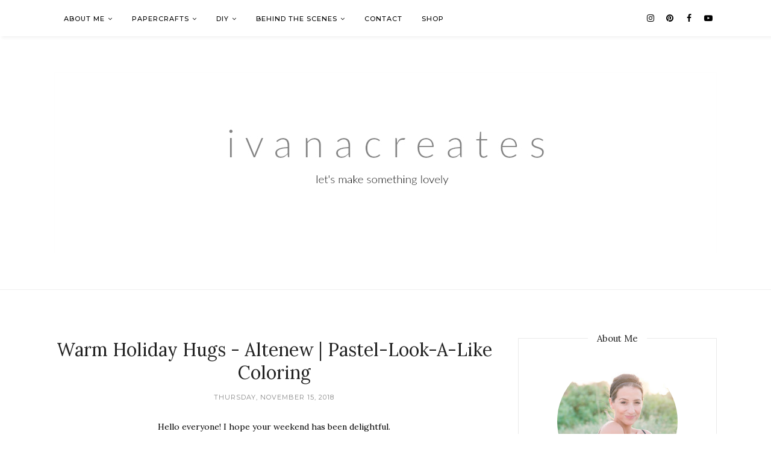

--- FILE ---
content_type: text/javascript; charset=UTF-8
request_url: https://www.ivanacreates.com/feeds/posts/summary/?callback=jQuery112007866770552916256_1769144370300&category=Autumn&max-results=5&alt=json-in-script
body_size: 4021
content:
// API callback
jQuery112007866770552916256_1769144370300({"version":"1.0","encoding":"UTF-8","feed":{"xmlns":"http://www.w3.org/2005/Atom","xmlns$openSearch":"http://a9.com/-/spec/opensearchrss/1.0/","xmlns$blogger":"http://schemas.google.com/blogger/2008","xmlns$georss":"http://www.georss.org/georss","xmlns$gd":"http://schemas.google.com/g/2005","xmlns$thr":"http://purl.org/syndication/thread/1.0","id":{"$t":"tag:blogger.com,1999:blog-9189032010149809923"},"updated":{"$t":"2026-01-15T04:28:20.940-06:00"},"category":[{"term":"Floral"},{"term":"Cards"},{"term":"The Stamp Market"},{"term":"Pinkfresh Studio"},{"term":"Card"},{"term":"Papertrey Ink"},{"term":"Christmas"},{"term":"Vellum"},{"term":"All That Glitters"},{"term":"Embossing"},{"term":"Watercolor"},{"term":"Altenew"},{"term":"Ink Blending"},{"term":"Tags"},{"term":"Spring"},{"term":"Shaker"},{"term":"Autumn"},{"term":"Valentine's Day"},{"term":"Delicate Series"},{"term":"Thank You"},{"term":"Birthday"},{"term":"Markers"},{"term":"Stenciling"},{"term":"Packaging"},{"term":"CAS"},{"term":"Friendship"},{"term":"Wonder Stix"},{"term":"Two Takes"},{"term":"Bows"},{"term":"Product Feature"},{"term":"Summer"},{"term":"Winter"},{"term":"Colored Pencils"},{"term":"Spellbinders"},{"term":"Background"},{"term":"Patterned Paper"},{"term":"Wplus9"},{"term":"Gifting"},{"term":"Stretch Your Dies"},{"term":"Mini Cards"},{"term":"Queen and Co"},{"term":"Stretch Your Stamps"},{"term":"Easter"},{"term":"Tag"},{"term":"Die-Cutting"},{"term":"Molding Paste"},{"term":"Blog News"},{"term":"Buttons"},{"term":"Congrats"},{"term":"Inspired By"},{"term":"Mother's Day"},{"term":"Tutorial Tuesday"},{"term":"Wedding"},{"term":"Wow! Embossing"},{"term":"Archival Ink"},{"term":"Christmas with Pinkfresh"},{"term":"Distress Oxide Ink"},{"term":"Double Embossing"},{"term":"Featured"},{"term":"Simon Says Stamp"},{"term":"Thanksgiving"},{"term":"Beading"},{"term":"Concord and 9th"},{"term":"Layered Cards"},{"term":"Neat and Tangled"},{"term":"Paper Piecing"},{"term":"Rainbow"},{"term":"Recipes"},{"term":"The Greetery"},{"term":"Tutorial"},{"term":"Wednesdays with Wow!"},{"term":"Baby"},{"term":"Colored Diecuts"},{"term":"DIY"},{"term":"Embossing Folders"},{"term":"Gouache"},{"term":"Lawn Fawn"},{"term":"Monday Favorites"},{"term":"Pastel"},{"term":"Pink Paislee"},{"term":"Right At Home"},{"term":"Trinity Stamps"},{"term":"Videos"},{"term":"Weaving"},{"term":"1canoe2"},{"term":"Butterflies"},{"term":"Daniel Smith"},{"term":"His and Hers Series"},{"term":"Mix n Match"},{"term":"Our Home"},{"term":"Prills"},{"term":"Ranger"},{"term":"#letsmakesomethinglovely"},{"term":"A Pocket Full of Happiness"},{"term":"Cardmaking Kits"},{"term":"Challenge"},{"term":"Close To My Heart"},{"term":"Crate Paper"},{"term":"Decorating"},{"term":"Digital Stamps"},{"term":"Entertaining"},{"term":"Envelope"},{"term":"Giveaway"},{"term":"Hero Arts"},{"term":"Nuvo Drops"},{"term":"Pinkfresh Studio Ink"},{"term":"Scene Cards"},{"term":"Slimline"},{"term":"Stitching"},{"term":"The Grey Muse"},{"term":"Travel Kits"},{"term":"Washi"}],"title":{"type":"text","$t":"Ivana Creates"},"subtitle":{"type":"html","$t":""},"link":[{"rel":"http://schemas.google.com/g/2005#feed","type":"application/atom+xml","href":"https:\/\/www.ivanacreates.com\/feeds\/posts\/summary"},{"rel":"self","type":"application/atom+xml","href":"https:\/\/www.blogger.com\/feeds\/9189032010149809923\/posts\/summary?alt=json-in-script\u0026max-results=5\u0026category=Autumn"},{"rel":"alternate","type":"text/html","href":"https:\/\/www.ivanacreates.com\/search\/label\/Autumn"},{"rel":"hub","href":"http://pubsubhubbub.appspot.com/"},{"rel":"next","type":"application/atom+xml","href":"https:\/\/www.blogger.com\/feeds\/9189032010149809923\/posts\/summary?alt=json-in-script\u0026start-index=6\u0026max-results=5\u0026category=Autumn"}],"author":[{"name":{"$t":"Ivana Camdzic"},"uri":{"$t":"http:\/\/www.blogger.com\/profile\/06024229580215337603"},"email":{"$t":"noreply@blogger.com"},"gd$image":{"rel":"http://schemas.google.com/g/2005#thumbnail","width":"32","height":"21","src":"\/\/blogger.googleusercontent.com\/img\/b\/R29vZ2xl\/AVvXsEg4kUg6sTw8AtURTrWS0vs5pn0FMWGb0GjDdVngAmwJoHqa2RqUmRFrSdUS_0jMLsJDuMvGCck_HfpSB9IwRZ3RGJjPlQHPiieo7K2mdqQDdbFyn-kWrjoNJpxpW8XQcg\/s113\/edit--1-edit-8-for-web+2.jpg"}}],"generator":{"version":"7.00","uri":"http://www.blogger.com","$t":"Blogger"},"openSearch$totalResults":{"$t":"33"},"openSearch$startIndex":{"$t":"1"},"openSearch$itemsPerPage":{"$t":"5"},"entry":[{"id":{"$t":"tag:blogger.com,1999:blog-9189032010149809923.post-6767301394141070611"},"published":{"$t":"2020-10-01T06:00:00.001-06:00"},"updated":{"$t":"2020-10-01T06:00:01.902-06:00"},"category":[{"scheme":"http://www.blogger.com/atom/ns#","term":"Autumn"},{"scheme":"http://www.blogger.com/atom/ns#","term":"Spellbinders"}],"title":{"type":"text","$t":"Spellbinders October Small Die of the Month"},"summary":{"type":"text","$t":"\u0026nbsp;Good morning, Friends! It's that time again, when we reveal the newest Spellbinders Small Die of the Month design, and I couldn't be more excited!It's no secret that I love foliage and that I love frames, which might explain why this month's kit is at the top of the favorites pile! A gorgeous combo - the kit includes a frame builder, two styles of leaves, as well as several beautiful "},"link":[{"rel":"replies","type":"application/atom+xml","href":"https:\/\/www.ivanacreates.com\/feeds\/6767301394141070611\/comments\/default","title":"Post Comments"},{"rel":"replies","type":"text/html","href":"https:\/\/www.ivanacreates.com\/2020\/10\/spellbinders-october-small-die-of-month.html#comment-form","title":"3 Comments"},{"rel":"edit","type":"application/atom+xml","href":"https:\/\/www.blogger.com\/feeds\/9189032010149809923\/posts\/default\/6767301394141070611"},{"rel":"self","type":"application/atom+xml","href":"https:\/\/www.blogger.com\/feeds\/9189032010149809923\/posts\/default\/6767301394141070611"},{"rel":"alternate","type":"text/html","href":"https:\/\/www.ivanacreates.com\/2020\/10\/spellbinders-october-small-die-of-month.html","title":"Spellbinders October Small Die of the Month"}],"author":[{"name":{"$t":"Ivana Camdzic"},"uri":{"$t":"http:\/\/www.blogger.com\/profile\/06024229580215337603"},"email":{"$t":"noreply@blogger.com"},"gd$image":{"rel":"http://schemas.google.com/g/2005#thumbnail","width":"32","height":"21","src":"\/\/blogger.googleusercontent.com\/img\/b\/R29vZ2xl\/AVvXsEg4kUg6sTw8AtURTrWS0vs5pn0FMWGb0GjDdVngAmwJoHqa2RqUmRFrSdUS_0jMLsJDuMvGCck_HfpSB9IwRZ3RGJjPlQHPiieo7K2mdqQDdbFyn-kWrjoNJpxpW8XQcg\/s113\/edit--1-edit-8-for-web+2.jpg"}}],"media$thumbnail":{"xmlns$media":"http://search.yahoo.com/mrss/","url":"https:\/\/blogger.googleusercontent.com\/img\/b\/R29vZ2xl\/AVvXsEjn8hBffQf4CCmyZeWlPM16Z1FdmOQsDJBihRUM7MARtSS4_zq3sF1a-DAq4sUYc1g3ZGDbUFuOKMTvZNcIU5j9wTZgYLV6sKIQ9Y6gYmfoHTW0ef7N91rzazksKFNvqvqa21I_p8yl9Waj\/s72-c\/card3.jpg","height":"72","width":"72"},"thr$total":{"$t":"3"}},{"id":{"$t":"tag:blogger.com,1999:blog-9189032010149809923.post-1669496570816143116"},"published":{"$t":"2020-09-22T06:00:00.006-06:00"},"updated":{"$t":"2020-09-22T06:00:01.328-06:00"},"category":[{"scheme":"http://www.blogger.com/atom/ns#","term":"Autumn"},{"scheme":"http://www.blogger.com/atom/ns#","term":"Cards"},{"scheme":"http://www.blogger.com/atom/ns#","term":"The Stamp Market"},{"scheme":"http://www.blogger.com/atom/ns#","term":"Weaving"}],"title":{"type":"text","$t":"Hello Cutie - Easy Weaved Card | The Stamp Market"},"summary":{"type":"text","$t":"\nHello Cuties!\n\nHow are you doing? How has your week been?\n\nI am super duper excited to finally have a minute to pop into my craft room! I know it may look like I've been crafting up a storm, but really, the last few weeks have. been. busy!! And I am eager to take a little break.\u0026nbsp;\n\n\n\n\n\n\nI am also transitioning into winter crafting, but for today's post, I am still enjoying Autumn colors and "},"link":[{"rel":"replies","type":"application/atom+xml","href":"https:\/\/www.ivanacreates.com\/feeds\/1669496570816143116\/comments\/default","title":"Post Comments"},{"rel":"replies","type":"text/html","href":"https:\/\/www.ivanacreates.com\/2020\/09\/hello-cutie-easy-weaved-card-stamp.html#comment-form","title":"2 Comments"},{"rel":"edit","type":"application/atom+xml","href":"https:\/\/www.blogger.com\/feeds\/9189032010149809923\/posts\/default\/1669496570816143116"},{"rel":"self","type":"application/atom+xml","href":"https:\/\/www.blogger.com\/feeds\/9189032010149809923\/posts\/default\/1669496570816143116"},{"rel":"alternate","type":"text/html","href":"https:\/\/www.ivanacreates.com\/2020\/09\/hello-cutie-easy-weaved-card-stamp.html","title":"Hello Cutie - Easy Weaved Card | The Stamp Market"}],"author":[{"name":{"$t":"Ivana Camdzic"},"uri":{"$t":"http:\/\/www.blogger.com\/profile\/06024229580215337603"},"email":{"$t":"noreply@blogger.com"},"gd$image":{"rel":"http://schemas.google.com/g/2005#thumbnail","width":"32","height":"21","src":"\/\/blogger.googleusercontent.com\/img\/b\/R29vZ2xl\/AVvXsEg4kUg6sTw8AtURTrWS0vs5pn0FMWGb0GjDdVngAmwJoHqa2RqUmRFrSdUS_0jMLsJDuMvGCck_HfpSB9IwRZ3RGJjPlQHPiieo7K2mdqQDdbFyn-kWrjoNJpxpW8XQcg\/s113\/edit--1-edit-8-for-web+2.jpg"}}],"media$thumbnail":{"xmlns$media":"http://search.yahoo.com/mrss/","url":"https:\/\/blogger.googleusercontent.com\/img\/b\/R29vZ2xl\/AVvXsEhh844_FTxKDAoiWNrP7aniVdIaAyJmguBUkt4ZN0mHBHJ6pL2yRepHaIBGIYxtAcWQR6B0UN6d5iHrivYLEVC4bBPrZ4buTn1r91kBiqJNYGw_TgCTpCTQFZfhyphenhyphen9lRHcQoqZtdsWqB_vQi\/s72-c\/card6.jpg","height":"72","width":"72"},"thr$total":{"$t":"2"}},{"id":{"$t":"tag:blogger.com,1999:blog-9189032010149809923.post-4871966198690984564"},"published":{"$t":"2020-09-20T06:00:00.020-06:00"},"updated":{"$t":"2020-09-20T06:00:00.127-06:00"},"category":[{"scheme":"http://www.blogger.com/atom/ns#","term":"All That Glitters"},{"scheme":"http://www.blogger.com/atom/ns#","term":"Autumn"},{"scheme":"http://www.blogger.com/atom/ns#","term":"Cards"},{"scheme":"http://www.blogger.com/atom/ns#","term":"Shaker"},{"scheme":"http://www.blogger.com/atom/ns#","term":"The Stamp Market"}],"title":{"type":"text","$t":"All About Shakers - Video Tutorial"},"summary":{"type":"text","$t":"\nHello darlings!\u0026nbsp;\n\nI am so excited to be popping in today because I have a brand new video!\u0026nbsp;\n\nSummer was bustling, and I had to take a wee hiatus from filming. But now that things are settling a bit, I'm back in my director chair, dreaming up all sorts of things to share with you!\u0026nbsp;\n\nTell me - is there anything you'd like to see in the future? I'm happily taking requests :)\u0026nbsp;\n\n\n"},"link":[{"rel":"replies","type":"application/atom+xml","href":"https:\/\/www.ivanacreates.com\/feeds\/4871966198690984564\/comments\/default","title":"Post Comments"},{"rel":"replies","type":"text/html","href":"https:\/\/www.ivanacreates.com\/2020\/09\/all-about-clear-shakers-video-tutorial.html#comment-form","title":"6 Comments"},{"rel":"edit","type":"application/atom+xml","href":"https:\/\/www.blogger.com\/feeds\/9189032010149809923\/posts\/default\/4871966198690984564"},{"rel":"self","type":"application/atom+xml","href":"https:\/\/www.blogger.com\/feeds\/9189032010149809923\/posts\/default\/4871966198690984564"},{"rel":"alternate","type":"text/html","href":"https:\/\/www.ivanacreates.com\/2020\/09\/all-about-clear-shakers-video-tutorial.html","title":"All About Shakers - Video Tutorial"}],"author":[{"name":{"$t":"Ivana Camdzic"},"uri":{"$t":"http:\/\/www.blogger.com\/profile\/06024229580215337603"},"email":{"$t":"noreply@blogger.com"},"gd$image":{"rel":"http://schemas.google.com/g/2005#thumbnail","width":"32","height":"21","src":"\/\/blogger.googleusercontent.com\/img\/b\/R29vZ2xl\/AVvXsEg4kUg6sTw8AtURTrWS0vs5pn0FMWGb0GjDdVngAmwJoHqa2RqUmRFrSdUS_0jMLsJDuMvGCck_HfpSB9IwRZ3RGJjPlQHPiieo7K2mdqQDdbFyn-kWrjoNJpxpW8XQcg\/s113\/edit--1-edit-8-for-web+2.jpg"}}],"media$thumbnail":{"xmlns$media":"http://search.yahoo.com/mrss/","url":"https:\/\/blogger.googleusercontent.com\/img\/b\/R29vZ2xl\/AVvXsEjHj7p-8sGXLWwUbv-nDmznp2fazsBSXkWjCG5qzRvuucJrasfq6QL2Sgg1JEr26tUH7LlsqT2gjYCL_7QXfO7fwgC5RZrLM_Ht4QuT6cPWsiQN3ZgoGK299WA7oa42t2Rl_Pv6BflDV3-R\/s72-c\/card1.jpg","height":"72","width":"72"},"thr$total":{"$t":"6"}},{"id":{"$t":"tag:blogger.com,1999:blog-9189032010149809923.post-5194592479007326318"},"published":{"$t":"2020-09-18T06:00:00.023-06:00"},"updated":{"$t":"2020-09-18T06:00:00.293-06:00"},"category":[{"scheme":"http://www.blogger.com/atom/ns#","term":"Autumn"},{"scheme":"http://www.blogger.com/atom/ns#","term":"Cards"},{"scheme":"http://www.blogger.com/atom/ns#","term":"Floral"},{"scheme":"http://www.blogger.com/atom/ns#","term":"The Stamp Market"}],"title":{"type":"text","$t":"Quick and Easy Autumn Thank You Cards - The Stamp Market"},"summary":{"type":"text","$t":"Two of my personal favorite Autumn traditions are just beginning.\u0026nbsp;Canning and winter meal prep, and foraging for the ever-so-striking Golden Chantrelles.\u0026nbsp;Each Fall, we trade baskets of mushrooms and mushroom preserves in return for fresh veggies. The veggies get preserved and often shared back. We adore how this tradition brings our hearts (and our neighborhood) together.\n\n\n\n\n\nAnd each "},"link":[{"rel":"replies","type":"application/atom+xml","href":"https:\/\/www.ivanacreates.com\/feeds\/5194592479007326318\/comments\/default","title":"Post Comments"},{"rel":"replies","type":"text/html","href":"https:\/\/www.ivanacreates.com\/2020\/09\/quick-and-easy-autumn-thank-you-cards.html#comment-form","title":"6 Comments"},{"rel":"edit","type":"application/atom+xml","href":"https:\/\/www.blogger.com\/feeds\/9189032010149809923\/posts\/default\/5194592479007326318"},{"rel":"self","type":"application/atom+xml","href":"https:\/\/www.blogger.com\/feeds\/9189032010149809923\/posts\/default\/5194592479007326318"},{"rel":"alternate","type":"text/html","href":"https:\/\/www.ivanacreates.com\/2020\/09\/quick-and-easy-autumn-thank-you-cards.html","title":"Quick and Easy Autumn Thank You Cards - The Stamp Market"}],"author":[{"name":{"$t":"Ivana Camdzic"},"uri":{"$t":"http:\/\/www.blogger.com\/profile\/06024229580215337603"},"email":{"$t":"noreply@blogger.com"},"gd$image":{"rel":"http://schemas.google.com/g/2005#thumbnail","width":"32","height":"21","src":"\/\/blogger.googleusercontent.com\/img\/b\/R29vZ2xl\/AVvXsEg4kUg6sTw8AtURTrWS0vs5pn0FMWGb0GjDdVngAmwJoHqa2RqUmRFrSdUS_0jMLsJDuMvGCck_HfpSB9IwRZ3RGJjPlQHPiieo7K2mdqQDdbFyn-kWrjoNJpxpW8XQcg\/s113\/edit--1-edit-8-for-web+2.jpg"}}],"media$thumbnail":{"xmlns$media":"http://search.yahoo.com/mrss/","url":"https:\/\/blogger.googleusercontent.com\/img\/b\/R29vZ2xl\/AVvXsEhUp2XTYmSbCR7lCHzAKWZitsEXzlkigV1fCkooCUsOLL-E3gfYlFBDxL1Z6Zk56xI0en1DHr-XxWHePgOoCYVNx93HXQ3ca1eBZP9U6GKeihonDn-tEvclgO2qFI6QmNSEOpiepBWIDVWI\/s72-c\/card4.jpg","height":"72","width":"72"},"thr$total":{"$t":"6"}},{"id":{"$t":"tag:blogger.com,1999:blog-9189032010149809923.post-1087357384997940045"},"published":{"$t":"2020-09-17T06:00:00.040-06:00"},"updated":{"$t":"2020-09-17T11:58:11.007-06:00"},"category":[{"scheme":"http://www.blogger.com/atom/ns#","term":"All That Glitters"},{"scheme":"http://www.blogger.com/atom/ns#","term":"Autumn"},{"scheme":"http://www.blogger.com/atom/ns#","term":"Cards"},{"scheme":"http://www.blogger.com/atom/ns#","term":"Embossing"},{"scheme":"http://www.blogger.com/atom/ns#","term":"Ink Blending"},{"scheme":"http://www.blogger.com/atom/ns#","term":"Thank You"},{"scheme":"http://www.blogger.com/atom/ns#","term":"Thanksgiving"},{"scheme":"http://www.blogger.com/atom/ns#","term":"The Stamp Market"}],"title":{"type":"text","$t":"Autumn Thanks - Soft Ink Blending Tips | The Stamp Market"},"summary":{"type":"text","$t":"\nIt's a chilly September morning...\n\nAs I look out my window at the frosty dew covering, I am reminded to pause and take in the beauty of every changing day. It won't be long now before winter is upon us, and I so badly wish that wasn't so. Therefore, I'm doing all I can to freeze this fleeting moment in today's card :) Shimmery embossing powder inspired by the frost, and my favorite combination "},"link":[{"rel":"replies","type":"application/atom+xml","href":"https:\/\/www.ivanacreates.com\/feeds\/1087357384997940045\/comments\/default","title":"Post Comments"},{"rel":"replies","type":"text/html","href":"https:\/\/www.ivanacreates.com\/2020\/09\/autumn-thanks-soft-ink-blending-tips.html#comment-form","title":"4 Comments"},{"rel":"edit","type":"application/atom+xml","href":"https:\/\/www.blogger.com\/feeds\/9189032010149809923\/posts\/default\/1087357384997940045"},{"rel":"self","type":"application/atom+xml","href":"https:\/\/www.blogger.com\/feeds\/9189032010149809923\/posts\/default\/1087357384997940045"},{"rel":"alternate","type":"text/html","href":"https:\/\/www.ivanacreates.com\/2020\/09\/autumn-thanks-soft-ink-blending-tips.html","title":"Autumn Thanks - Soft Ink Blending Tips | The Stamp Market"}],"author":[{"name":{"$t":"Ivana Camdzic"},"uri":{"$t":"http:\/\/www.blogger.com\/profile\/06024229580215337603"},"email":{"$t":"noreply@blogger.com"},"gd$image":{"rel":"http://schemas.google.com/g/2005#thumbnail","width":"32","height":"21","src":"\/\/blogger.googleusercontent.com\/img\/b\/R29vZ2xl\/AVvXsEg4kUg6sTw8AtURTrWS0vs5pn0FMWGb0GjDdVngAmwJoHqa2RqUmRFrSdUS_0jMLsJDuMvGCck_HfpSB9IwRZ3RGJjPlQHPiieo7K2mdqQDdbFyn-kWrjoNJpxpW8XQcg\/s113\/edit--1-edit-8-for-web+2.jpg"}}],"media$thumbnail":{"xmlns$media":"http://search.yahoo.com/mrss/","url":"https:\/\/blogger.googleusercontent.com\/img\/b\/R29vZ2xl\/AVvXsEh2r4tKhUw0f-7OtonLsWC_MevvhLWXNwtXtggKnXOty6AGtoUHQMt1DQLQb_KHRZT_g574WIOM0VAQVyBzUGOx90bX-N_bKRg5NtttvMS7CTL8xCSqxXqHCMCn47uCaLM2DO57yYXKwsyS\/s72-c\/card2.jpg","height":"72","width":"72"},"thr$total":{"$t":"4"}}]}});

--- FILE ---
content_type: text/javascript; charset=UTF-8
request_url: https://www.ivanacreates.com/feeds/posts/summary/?callback=jQuery112007866770552916256_1769144370303&category=Floral&max-results=5&alt=json-in-script
body_size: 4003
content:
// API callback
jQuery112007866770552916256_1769144370303({"version":"1.0","encoding":"UTF-8","feed":{"xmlns":"http://www.w3.org/2005/Atom","xmlns$openSearch":"http://a9.com/-/spec/opensearchrss/1.0/","xmlns$blogger":"http://schemas.google.com/blogger/2008","xmlns$georss":"http://www.georss.org/georss","xmlns$gd":"http://schemas.google.com/g/2005","xmlns$thr":"http://purl.org/syndication/thread/1.0","id":{"$t":"tag:blogger.com,1999:blog-9189032010149809923"},"updated":{"$t":"2026-01-15T04:28:20.940-06:00"},"category":[{"term":"Floral"},{"term":"Cards"},{"term":"The Stamp Market"},{"term":"Pinkfresh Studio"},{"term":"Card"},{"term":"Papertrey Ink"},{"term":"Christmas"},{"term":"Vellum"},{"term":"All That Glitters"},{"term":"Embossing"},{"term":"Watercolor"},{"term":"Altenew"},{"term":"Ink Blending"},{"term":"Tags"},{"term":"Spring"},{"term":"Shaker"},{"term":"Autumn"},{"term":"Valentine's Day"},{"term":"Delicate Series"},{"term":"Thank You"},{"term":"Birthday"},{"term":"Markers"},{"term":"Stenciling"},{"term":"Packaging"},{"term":"CAS"},{"term":"Friendship"},{"term":"Wonder Stix"},{"term":"Two Takes"},{"term":"Bows"},{"term":"Product Feature"},{"term":"Summer"},{"term":"Winter"},{"term":"Colored Pencils"},{"term":"Spellbinders"},{"term":"Background"},{"term":"Patterned Paper"},{"term":"Wplus9"},{"term":"Gifting"},{"term":"Stretch Your Dies"},{"term":"Mini Cards"},{"term":"Queen and Co"},{"term":"Stretch Your Stamps"},{"term":"Easter"},{"term":"Tag"},{"term":"Die-Cutting"},{"term":"Molding Paste"},{"term":"Blog News"},{"term":"Buttons"},{"term":"Congrats"},{"term":"Inspired By"},{"term":"Mother's Day"},{"term":"Tutorial Tuesday"},{"term":"Wedding"},{"term":"Wow! Embossing"},{"term":"Archival Ink"},{"term":"Christmas with Pinkfresh"},{"term":"Distress Oxide Ink"},{"term":"Double Embossing"},{"term":"Featured"},{"term":"Simon Says Stamp"},{"term":"Thanksgiving"},{"term":"Beading"},{"term":"Concord and 9th"},{"term":"Layered Cards"},{"term":"Neat and Tangled"},{"term":"Paper Piecing"},{"term":"Rainbow"},{"term":"Recipes"},{"term":"The Greetery"},{"term":"Tutorial"},{"term":"Wednesdays with Wow!"},{"term":"Baby"},{"term":"Colored Diecuts"},{"term":"DIY"},{"term":"Embossing Folders"},{"term":"Gouache"},{"term":"Lawn Fawn"},{"term":"Monday Favorites"},{"term":"Pastel"},{"term":"Pink Paislee"},{"term":"Right At Home"},{"term":"Trinity Stamps"},{"term":"Videos"},{"term":"Weaving"},{"term":"1canoe2"},{"term":"Butterflies"},{"term":"Daniel Smith"},{"term":"His and Hers Series"},{"term":"Mix n Match"},{"term":"Our Home"},{"term":"Prills"},{"term":"Ranger"},{"term":"#letsmakesomethinglovely"},{"term":"A Pocket Full of Happiness"},{"term":"Cardmaking Kits"},{"term":"Challenge"},{"term":"Close To My Heart"},{"term":"Crate Paper"},{"term":"Decorating"},{"term":"Digital Stamps"},{"term":"Entertaining"},{"term":"Envelope"},{"term":"Giveaway"},{"term":"Hero Arts"},{"term":"Nuvo Drops"},{"term":"Pinkfresh Studio Ink"},{"term":"Scene Cards"},{"term":"Slimline"},{"term":"Stitching"},{"term":"The Grey Muse"},{"term":"Travel Kits"},{"term":"Washi"}],"title":{"type":"text","$t":"Ivana Creates"},"subtitle":{"type":"html","$t":""},"link":[{"rel":"http://schemas.google.com/g/2005#feed","type":"application/atom+xml","href":"https:\/\/www.ivanacreates.com\/feeds\/posts\/summary"},{"rel":"self","type":"application/atom+xml","href":"https:\/\/www.blogger.com\/feeds\/9189032010149809923\/posts\/summary?alt=json-in-script\u0026max-results=5\u0026category=Floral"},{"rel":"alternate","type":"text/html","href":"https:\/\/www.ivanacreates.com\/search\/label\/Floral"},{"rel":"hub","href":"http://pubsubhubbub.appspot.com/"},{"rel":"next","type":"application/atom+xml","href":"https:\/\/www.blogger.com\/feeds\/9189032010149809923\/posts\/summary?alt=json-in-script\u0026start-index=6\u0026max-results=5\u0026category=Floral"}],"author":[{"name":{"$t":"Ivana Camdzic"},"uri":{"$t":"http:\/\/www.blogger.com\/profile\/06024229580215337603"},"email":{"$t":"noreply@blogger.com"},"gd$image":{"rel":"http://schemas.google.com/g/2005#thumbnail","width":"32","height":"21","src":"\/\/blogger.googleusercontent.com\/img\/b\/R29vZ2xl\/AVvXsEg4kUg6sTw8AtURTrWS0vs5pn0FMWGb0GjDdVngAmwJoHqa2RqUmRFrSdUS_0jMLsJDuMvGCck_HfpSB9IwRZ3RGJjPlQHPiieo7K2mdqQDdbFyn-kWrjoNJpxpW8XQcg\/s113\/edit--1-edit-8-for-web+2.jpg"}}],"generator":{"version":"7.00","uri":"http://www.blogger.com","$t":"Blogger"},"openSearch$totalResults":{"$t":"239"},"openSearch$startIndex":{"$t":"1"},"openSearch$itemsPerPage":{"$t":"5"},"entry":[{"id":{"$t":"tag:blogger.com,1999:blog-9189032010149809923.post-5345001190977170919"},"published":{"$t":"2020-12-17T06:00:00.009-06:00"},"updated":{"$t":"2020-12-17T06:00:00.689-06:00"},"category":[{"scheme":"http://www.blogger.com/atom/ns#","term":"Floral"},{"scheme":"http://www.blogger.com/atom/ns#","term":"Product Feature"},{"scheme":"http://www.blogger.com/atom/ns#","term":"The Stamp Market"},{"scheme":"http://www.blogger.com/atom/ns#","term":"Watercolor"}],"title":{"type":"text","$t":"The Stamp Market Watercolor Palette - Full Review (Color Swatches, Properties, and More!)"},"summary":{"type":"text","$t":"Hello hello! Christmas may be just around the corner, but my heart has been in floral land the last few days, as I've been playing with the newest Color Crush introduction - the gorgeous TSM watercolor palette!I thought it would be fun to dedicate a post to this fun color medium, just in case your Christmas list is in need of some last-minute color! We'll start with a short review, I'll share the"},"link":[{"rel":"replies","type":"application/atom+xml","href":"https:\/\/www.ivanacreates.com\/feeds\/5345001190977170919\/comments\/default","title":"Post Comments"},{"rel":"replies","type":"text/html","href":"https:\/\/www.ivanacreates.com\/2020\/12\/the-stamp-market-watercolor-palette.html#comment-form","title":"9 Comments"},{"rel":"edit","type":"application/atom+xml","href":"https:\/\/www.blogger.com\/feeds\/9189032010149809923\/posts\/default\/5345001190977170919"},{"rel":"self","type":"application/atom+xml","href":"https:\/\/www.blogger.com\/feeds\/9189032010149809923\/posts\/default\/5345001190977170919"},{"rel":"alternate","type":"text/html","href":"https:\/\/www.ivanacreates.com\/2020\/12\/the-stamp-market-watercolor-palette.html","title":"The Stamp Market Watercolor Palette - Full Review (Color Swatches, Properties, and More!)"}],"author":[{"name":{"$t":"Ivana Camdzic"},"uri":{"$t":"http:\/\/www.blogger.com\/profile\/06024229580215337603"},"email":{"$t":"noreply@blogger.com"},"gd$image":{"rel":"http://schemas.google.com/g/2005#thumbnail","width":"32","height":"21","src":"\/\/blogger.googleusercontent.com\/img\/b\/R29vZ2xl\/AVvXsEg4kUg6sTw8AtURTrWS0vs5pn0FMWGb0GjDdVngAmwJoHqa2RqUmRFrSdUS_0jMLsJDuMvGCck_HfpSB9IwRZ3RGJjPlQHPiieo7K2mdqQDdbFyn-kWrjoNJpxpW8XQcg\/s113\/edit--1-edit-8-for-web+2.jpg"}}],"media$thumbnail":{"xmlns$media":"http://search.yahoo.com/mrss/","url":"https:\/\/blogger.googleusercontent.com\/img\/b\/R29vZ2xl\/AVvXsEi3er_COBrNZfBSzlWbkLk7YnZFNuwmDNAm8Fhqq7FNbLBM7jLFhVbjrMqeuLJOLV2qQdJSDeIme89VJq7J1xx2nMyw2xfBbdtP1fq-NsjSWZB94e_QcDY3hXXYIqAGXzmsMwbIg5nB7CDw\/s72-c\/card-1.jpg","height":"72","width":"72"},"thr$total":{"$t":"9"}},{"id":{"$t":"tag:blogger.com,1999:blog-9189032010149809923.post-3007925409207865902"},"published":{"$t":"2020-12-14T06:00:00.001-06:00"},"updated":{"$t":"2020-12-14T06:42:47.549-06:00"},"category":[{"scheme":"http://www.blogger.com/atom/ns#","term":"Cards"},{"scheme":"http://www.blogger.com/atom/ns#","term":"Christmas"},{"scheme":"http://www.blogger.com/atom/ns#","term":"Floral"},{"scheme":"http://www.blogger.com/atom/ns#","term":"The Stamp Market"},{"scheme":"http://www.blogger.com/atom/ns#","term":"Watercolor"}],"title":{"type":"text","$t":"Holly Jolly Floral - How to Fix a Mishap | The Stamp Market"},"summary":{"type":"text","$t":"\u0026nbsp;If you're anything like me, you might be speed crafting at this point, trying to wrap up the Christmas list...And we all know the old adage, haste (can make for) waste. So what do you do when your speedy ways turn your watercoloring amiss?I had SUCH high hopes for this watercolored floral, and all was going so splendidly until I messed up the center flower. A little bit of impatience, and a"},"link":[{"rel":"replies","type":"application/atom+xml","href":"https:\/\/www.ivanacreates.com\/feeds\/3007925409207865902\/comments\/default","title":"Post Comments"},{"rel":"replies","type":"text/html","href":"https:\/\/www.ivanacreates.com\/2020\/12\/holly-jolly-floral-how-to-fix-mishap.html#comment-form","title":"7 Comments"},{"rel":"edit","type":"application/atom+xml","href":"https:\/\/www.blogger.com\/feeds\/9189032010149809923\/posts\/default\/3007925409207865902"},{"rel":"self","type":"application/atom+xml","href":"https:\/\/www.blogger.com\/feeds\/9189032010149809923\/posts\/default\/3007925409207865902"},{"rel":"alternate","type":"text/html","href":"https:\/\/www.ivanacreates.com\/2020\/12\/holly-jolly-floral-how-to-fix-mishap.html","title":"Holly Jolly Floral - How to Fix a Mishap | The Stamp Market"}],"author":[{"name":{"$t":"Ivana Camdzic"},"uri":{"$t":"http:\/\/www.blogger.com\/profile\/06024229580215337603"},"email":{"$t":"noreply@blogger.com"},"gd$image":{"rel":"http://schemas.google.com/g/2005#thumbnail","width":"32","height":"21","src":"\/\/blogger.googleusercontent.com\/img\/b\/R29vZ2xl\/AVvXsEg4kUg6sTw8AtURTrWS0vs5pn0FMWGb0GjDdVngAmwJoHqa2RqUmRFrSdUS_0jMLsJDuMvGCck_HfpSB9IwRZ3RGJjPlQHPiieo7K2mdqQDdbFyn-kWrjoNJpxpW8XQcg\/s113\/edit--1-edit-8-for-web+2.jpg"}}],"media$thumbnail":{"xmlns$media":"http://search.yahoo.com/mrss/","url":"https:\/\/blogger.googleusercontent.com\/img\/b\/R29vZ2xl\/AVvXsEhjiPNfbToQAK0dyCnllzfmzyCTV0G2aeK2OjclCAMb_ldvn-ovrIc97boMJpN9kQlznR2d79rGUL9cZaT6S__NlJjsf7P4mM97NCY6djhs7OjE9qxtA5EW84mwIzsj3mDo1pa7Gt4izesB\/s72-c\/card19.jpg","height":"72","width":"72"},"thr$total":{"$t":"7"}},{"id":{"$t":"tag:blogger.com,1999:blog-9189032010149809923.post-620951982870240684"},"published":{"$t":"2020-12-09T06:00:00.004-06:00"},"updated":{"$t":"2020-12-10T11:45:48.952-06:00"},"category":[{"scheme":"http://www.blogger.com/atom/ns#","term":"Background"},{"scheme":"http://www.blogger.com/atom/ns#","term":"Cards"},{"scheme":"http://www.blogger.com/atom/ns#","term":"Floral"},{"scheme":"http://www.blogger.com/atom/ns#","term":"Thank You"},{"scheme":"http://www.blogger.com/atom/ns#","term":"The Stamp Market"}],"title":{"type":"text","$t":"Floral Thank You Notecard - The Stamp Market"},"summary":{"type":"text","$t":"How about a little break from Holiday-ing?...This time of year, it's nice to have extra thank you cards on hand, for all of those cookie drop offs, and snow shoveling neighbors. Oh how thankful we are for them :)This cutie was a super easy one to whip up - following a pretty symmetrical design.\u0026nbsp;Just a few fun colors and a bit of patience can go a long way in making some pretty fun background"},"link":[{"rel":"replies","type":"application/atom+xml","href":"https:\/\/www.ivanacreates.com\/feeds\/620951982870240684\/comments\/default","title":"Post Comments"},{"rel":"replies","type":"text/html","href":"https:\/\/www.ivanacreates.com\/2020\/12\/floral-thank-you-notecard-stamp-market.html#comment-form","title":"3 Comments"},{"rel":"edit","type":"application/atom+xml","href":"https:\/\/www.blogger.com\/feeds\/9189032010149809923\/posts\/default\/620951982870240684"},{"rel":"self","type":"application/atom+xml","href":"https:\/\/www.blogger.com\/feeds\/9189032010149809923\/posts\/default\/620951982870240684"},{"rel":"alternate","type":"text/html","href":"https:\/\/www.ivanacreates.com\/2020\/12\/floral-thank-you-notecard-stamp-market.html","title":"Floral Thank You Notecard - The Stamp Market"}],"author":[{"name":{"$t":"Ivana Camdzic"},"uri":{"$t":"http:\/\/www.blogger.com\/profile\/06024229580215337603"},"email":{"$t":"noreply@blogger.com"},"gd$image":{"rel":"http://schemas.google.com/g/2005#thumbnail","width":"32","height":"21","src":"\/\/blogger.googleusercontent.com\/img\/b\/R29vZ2xl\/AVvXsEg4kUg6sTw8AtURTrWS0vs5pn0FMWGb0GjDdVngAmwJoHqa2RqUmRFrSdUS_0jMLsJDuMvGCck_HfpSB9IwRZ3RGJjPlQHPiieo7K2mdqQDdbFyn-kWrjoNJpxpW8XQcg\/s113\/edit--1-edit-8-for-web+2.jpg"}}],"media$thumbnail":{"xmlns$media":"http://search.yahoo.com/mrss/","url":"https:\/\/blogger.googleusercontent.com\/img\/b\/R29vZ2xl\/AVvXsEgRdN7FhDXfyly2YHc7A_icO_gm2vy7fchKsR7SMDSdOTOZD4EMjAhXpl_-sBfCuX9lCRscz3PW7KefeEItd6vTg_Pl_VRmJs4P98OnfquUYlkLljQcKWfzWJBxfh_n2-cMjrs1l5clNiFO\/s72-c\/card17.jpg","height":"72","width":"72"},"thr$total":{"$t":"3"}},{"id":{"$t":"tag:blogger.com,1999:blog-9189032010149809923.post-8867051643431857510"},"published":{"$t":"2020-12-01T06:00:00.001-06:00"},"updated":{"$t":"2020-12-01T07:06:24.168-06:00"},"category":[{"scheme":"http://www.blogger.com/atom/ns#","term":"Cards"},{"scheme":"http://www.blogger.com/atom/ns#","term":"Christmas"},{"scheme":"http://www.blogger.com/atom/ns#","term":"Floral"},{"scheme":"http://www.blogger.com/atom/ns#","term":"The Stamp Market"}],"title":{"type":"text","$t":"Christmas Berry Wreath - The Stamp Market"},"summary":{"type":"text","$t":"Simple cards are becoming my favorite. Who would have thought! Especially in times like these, when the Christmas list is long, and the days are short. Anyone else relate?\u0026nbsp;Luckily, this particular design couldn't be easier! It's also one that the whole family can get involved on - the components are easy, and great for mass-producing.\u0026nbsp;A little bit of dot stenciling, a few sprigs of "},"link":[{"rel":"replies","type":"application/atom+xml","href":"https:\/\/www.ivanacreates.com\/feeds\/8867051643431857510\/comments\/default","title":"Post Comments"},{"rel":"replies","type":"text/html","href":"https:\/\/www.ivanacreates.com\/2020\/12\/christmas-berry-wreath-stamp-market.html#comment-form","title":"8 Comments"},{"rel":"edit","type":"application/atom+xml","href":"https:\/\/www.blogger.com\/feeds\/9189032010149809923\/posts\/default\/8867051643431857510"},{"rel":"self","type":"application/atom+xml","href":"https:\/\/www.blogger.com\/feeds\/9189032010149809923\/posts\/default\/8867051643431857510"},{"rel":"alternate","type":"text/html","href":"https:\/\/www.ivanacreates.com\/2020\/12\/christmas-berry-wreath-stamp-market.html","title":"Christmas Berry Wreath - The Stamp Market"}],"author":[{"name":{"$t":"Ivana Camdzic"},"uri":{"$t":"http:\/\/www.blogger.com\/profile\/06024229580215337603"},"email":{"$t":"noreply@blogger.com"},"gd$image":{"rel":"http://schemas.google.com/g/2005#thumbnail","width":"32","height":"21","src":"\/\/blogger.googleusercontent.com\/img\/b\/R29vZ2xl\/AVvXsEg4kUg6sTw8AtURTrWS0vs5pn0FMWGb0GjDdVngAmwJoHqa2RqUmRFrSdUS_0jMLsJDuMvGCck_HfpSB9IwRZ3RGJjPlQHPiieo7K2mdqQDdbFyn-kWrjoNJpxpW8XQcg\/s113\/edit--1-edit-8-for-web+2.jpg"}}],"media$thumbnail":{"xmlns$media":"http://search.yahoo.com/mrss/","url":"https:\/\/blogger.googleusercontent.com\/img\/b\/R29vZ2xl\/AVvXsEjYuEjY9oRFt37_VUDlqfMogDAB1GVCocC4WclKFlZk2ZtenDzBO9btfcHSvybL-KSQgd_1Tb9gyrOd9efGaVxhxGabs5B01B0JEid6iX3kWSpAyF811rGE6gh85AKm83T_ccUNwpgkcSUM\/s72-c\/card15.jpg","height":"72","width":"72"},"thr$total":{"$t":"8"}},{"id":{"$t":"tag:blogger.com,1999:blog-9189032010149809923.post-1308816854830348398"},"published":{"$t":"2020-11-25T06:00:00.010-06:00"},"updated":{"$t":"2020-11-25T06:00:00.257-06:00"},"category":[{"scheme":"http://www.blogger.com/atom/ns#","term":"All That Glitters"},{"scheme":"http://www.blogger.com/atom/ns#","term":"Cards"},{"scheme":"http://www.blogger.com/atom/ns#","term":"Christmas"},{"scheme":"http://www.blogger.com/atom/ns#","term":"Floral"},{"scheme":"http://www.blogger.com/atom/ns#","term":"The Stamp Market"}],"title":{"type":"text","$t":"Christmas Citrus Wreath - Inspired By Series | The Stamp Market"},"summary":{"type":"text","$t":"\u0026nbsp;Have you SEEN the gorgeous Sweet Orange Holiday set that was released a while back by Ink to Paper? It's one that's very close to heart, because our home almost always smells like spiced citrus around the Holidays. We like to make our own mulling spice, which is just a touch heavy-handed on the orange zest...It has the most glorious scent and a familiar, cozy aroma...Soul-warming on a cold "},"link":[{"rel":"replies","type":"application/atom+xml","href":"https:\/\/www.ivanacreates.com\/feeds\/1308816854830348398\/comments\/default","title":"Post Comments"},{"rel":"replies","type":"text/html","href":"https:\/\/www.ivanacreates.com\/2020\/11\/christmas-citrus-wreath-inspired-by.html#comment-form","title":"4 Comments"},{"rel":"edit","type":"application/atom+xml","href":"https:\/\/www.blogger.com\/feeds\/9189032010149809923\/posts\/default\/1308816854830348398"},{"rel":"self","type":"application/atom+xml","href":"https:\/\/www.blogger.com\/feeds\/9189032010149809923\/posts\/default\/1308816854830348398"},{"rel":"alternate","type":"text/html","href":"https:\/\/www.ivanacreates.com\/2020\/11\/christmas-citrus-wreath-inspired-by.html","title":"Christmas Citrus Wreath - Inspired By Series | The Stamp Market"}],"author":[{"name":{"$t":"Ivana Camdzic"},"uri":{"$t":"http:\/\/www.blogger.com\/profile\/06024229580215337603"},"email":{"$t":"noreply@blogger.com"},"gd$image":{"rel":"http://schemas.google.com/g/2005#thumbnail","width":"32","height":"21","src":"\/\/blogger.googleusercontent.com\/img\/b\/R29vZ2xl\/AVvXsEg4kUg6sTw8AtURTrWS0vs5pn0FMWGb0GjDdVngAmwJoHqa2RqUmRFrSdUS_0jMLsJDuMvGCck_HfpSB9IwRZ3RGJjPlQHPiieo7K2mdqQDdbFyn-kWrjoNJpxpW8XQcg\/s113\/edit--1-edit-8-for-web+2.jpg"}}],"media$thumbnail":{"xmlns$media":"http://search.yahoo.com/mrss/","url":"https:\/\/blogger.googleusercontent.com\/img\/b\/R29vZ2xl\/AVvXsEjmeqqHLCjOuM5GupihD7kqtqrcCrV5Cf_mN23ZaGnd37yqpWkYJ0seUYeUh35ablzJo8FLhcpSy8dg7OZHhCIvZ8MxkBEdlAd4XDIxVpVcyzynGoqY5NvCu7JX6NWqZ16TPdN-IF6ol-0j\/s72-c\/card14.jpg","height":"72","width":"72"},"thr$total":{"$t":"4"}}]}});

--- FILE ---
content_type: text/javascript; charset=UTF-8
request_url: https://www.ivanacreates.com/feeds/posts/summary/?callback=jQuery112007866770552916256_1769144370299&category=Altenew&max-results=5&alt=json-in-script
body_size: 4236
content:
// API callback
jQuery112007866770552916256_1769144370299({"version":"1.0","encoding":"UTF-8","feed":{"xmlns":"http://www.w3.org/2005/Atom","xmlns$openSearch":"http://a9.com/-/spec/opensearchrss/1.0/","xmlns$blogger":"http://schemas.google.com/blogger/2008","xmlns$georss":"http://www.georss.org/georss","xmlns$gd":"http://schemas.google.com/g/2005","xmlns$thr":"http://purl.org/syndication/thread/1.0","id":{"$t":"tag:blogger.com,1999:blog-9189032010149809923"},"updated":{"$t":"2026-01-15T04:28:20.940-06:00"},"category":[{"term":"Floral"},{"term":"Cards"},{"term":"The Stamp Market"},{"term":"Pinkfresh Studio"},{"term":"Card"},{"term":"Papertrey Ink"},{"term":"Christmas"},{"term":"Vellum"},{"term":"All That Glitters"},{"term":"Embossing"},{"term":"Watercolor"},{"term":"Altenew"},{"term":"Ink Blending"},{"term":"Tags"},{"term":"Spring"},{"term":"Shaker"},{"term":"Autumn"},{"term":"Valentine's Day"},{"term":"Delicate Series"},{"term":"Thank You"},{"term":"Birthday"},{"term":"Markers"},{"term":"Stenciling"},{"term":"Packaging"},{"term":"CAS"},{"term":"Friendship"},{"term":"Wonder Stix"},{"term":"Two Takes"},{"term":"Bows"},{"term":"Product Feature"},{"term":"Summer"},{"term":"Winter"},{"term":"Colored Pencils"},{"term":"Spellbinders"},{"term":"Background"},{"term":"Patterned Paper"},{"term":"Wplus9"},{"term":"Gifting"},{"term":"Stretch Your Dies"},{"term":"Mini Cards"},{"term":"Queen and Co"},{"term":"Stretch Your Stamps"},{"term":"Easter"},{"term":"Tag"},{"term":"Die-Cutting"},{"term":"Molding Paste"},{"term":"Blog News"},{"term":"Buttons"},{"term":"Congrats"},{"term":"Inspired By"},{"term":"Mother's Day"},{"term":"Tutorial Tuesday"},{"term":"Wedding"},{"term":"Wow! Embossing"},{"term":"Archival Ink"},{"term":"Christmas with Pinkfresh"},{"term":"Distress Oxide Ink"},{"term":"Double Embossing"},{"term":"Featured"},{"term":"Simon Says Stamp"},{"term":"Thanksgiving"},{"term":"Beading"},{"term":"Concord and 9th"},{"term":"Layered Cards"},{"term":"Neat and Tangled"},{"term":"Paper Piecing"},{"term":"Rainbow"},{"term":"Recipes"},{"term":"The Greetery"},{"term":"Tutorial"},{"term":"Wednesdays with Wow!"},{"term":"Baby"},{"term":"Colored Diecuts"},{"term":"DIY"},{"term":"Embossing Folders"},{"term":"Gouache"},{"term":"Lawn Fawn"},{"term":"Monday Favorites"},{"term":"Pastel"},{"term":"Pink Paislee"},{"term":"Right At Home"},{"term":"Trinity Stamps"},{"term":"Videos"},{"term":"Weaving"},{"term":"1canoe2"},{"term":"Butterflies"},{"term":"Daniel Smith"},{"term":"His and Hers Series"},{"term":"Mix n Match"},{"term":"Our Home"},{"term":"Prills"},{"term":"Ranger"},{"term":"#letsmakesomethinglovely"},{"term":"A Pocket Full of Happiness"},{"term":"Cardmaking Kits"},{"term":"Challenge"},{"term":"Close To My Heart"},{"term":"Crate Paper"},{"term":"Decorating"},{"term":"Digital Stamps"},{"term":"Entertaining"},{"term":"Envelope"},{"term":"Giveaway"},{"term":"Hero Arts"},{"term":"Nuvo Drops"},{"term":"Pinkfresh Studio Ink"},{"term":"Scene Cards"},{"term":"Slimline"},{"term":"Stitching"},{"term":"The Grey Muse"},{"term":"Travel Kits"},{"term":"Washi"}],"title":{"type":"text","$t":"Ivana Creates"},"subtitle":{"type":"html","$t":""},"link":[{"rel":"http://schemas.google.com/g/2005#feed","type":"application/atom+xml","href":"https:\/\/www.ivanacreates.com\/feeds\/posts\/summary"},{"rel":"self","type":"application/atom+xml","href":"https:\/\/www.blogger.com\/feeds\/9189032010149809923\/posts\/summary?alt=json-in-script\u0026max-results=5\u0026category=Altenew"},{"rel":"alternate","type":"text/html","href":"https:\/\/www.ivanacreates.com\/search\/label\/Altenew"},{"rel":"hub","href":"http://pubsubhubbub.appspot.com/"},{"rel":"next","type":"application/atom+xml","href":"https:\/\/www.blogger.com\/feeds\/9189032010149809923\/posts\/summary?alt=json-in-script\u0026start-index=6\u0026max-results=5\u0026category=Altenew"}],"author":[{"name":{"$t":"Ivana Camdzic"},"uri":{"$t":"http:\/\/www.blogger.com\/profile\/06024229580215337603"},"email":{"$t":"noreply@blogger.com"},"gd$image":{"rel":"http://schemas.google.com/g/2005#thumbnail","width":"32","height":"21","src":"\/\/blogger.googleusercontent.com\/img\/b\/R29vZ2xl\/AVvXsEg4kUg6sTw8AtURTrWS0vs5pn0FMWGb0GjDdVngAmwJoHqa2RqUmRFrSdUS_0jMLsJDuMvGCck_HfpSB9IwRZ3RGJjPlQHPiieo7K2mdqQDdbFyn-kWrjoNJpxpW8XQcg\/s113\/edit--1-edit-8-for-web+2.jpg"}}],"generator":{"version":"7.00","uri":"http://www.blogger.com","$t":"Blogger"},"openSearch$totalResults":{"$t":"43"},"openSearch$startIndex":{"$t":"1"},"openSearch$itemsPerPage":{"$t":"5"},"entry":[{"id":{"$t":"tag:blogger.com,1999:blog-9189032010149809923.post-3894081030325516232"},"published":{"$t":"2020-06-07T06:00:00.000-06:00"},"updated":{"$t":"2020-06-07T11:36:45.269-06:00"},"category":[{"scheme":"http://www.blogger.com/atom/ns#","term":"Altenew"},{"scheme":"http://www.blogger.com/atom/ns#","term":"Cards"},{"scheme":"http://www.blogger.com/atom/ns#","term":"Delicate Series"},{"scheme":"http://www.blogger.com/atom/ns#","term":"Floral"},{"scheme":"http://www.blogger.com/atom/ns#","term":"Ink Blending"},{"scheme":"http://www.blogger.com/atom/ns#","term":"Stenciling"}],"title":{"type":"text","$t":"Awesome - Stenciled Backgrounds with Depth | Altenew + Pinkfresh Studio"},"summary":{"type":"text","$t":"\nI may just have discovered a newfound love for stenciling!!\u0026nbsp;\n\nI know it's a technique that's been around a while, but it's one I've never really fallen madly in love with.\n\nIt's easy to be converted, though, when playing with stencils this beautiful...Swoon!\n\n\n\n\n\n\nI got to try out this cutie with some embossing paste a while back, but today, I just wanted to try it with some ink blending.\n\n"},"link":[{"rel":"replies","type":"application/atom+xml","href":"https:\/\/www.ivanacreates.com\/feeds\/3894081030325516232\/comments\/default","title":"Post Comments"},{"rel":"replies","type":"text/html","href":"https:\/\/www.ivanacreates.com\/2020\/06\/awesome-stenciled-backgrounds-with.html#comment-form","title":"3 Comments"},{"rel":"edit","type":"application/atom+xml","href":"https:\/\/www.blogger.com\/feeds\/9189032010149809923\/posts\/default\/3894081030325516232"},{"rel":"self","type":"application/atom+xml","href":"https:\/\/www.blogger.com\/feeds\/9189032010149809923\/posts\/default\/3894081030325516232"},{"rel":"alternate","type":"text/html","href":"https:\/\/www.ivanacreates.com\/2020\/06\/awesome-stenciled-backgrounds-with.html","title":"Awesome - Stenciled Backgrounds with Depth | Altenew + Pinkfresh Studio"}],"author":[{"name":{"$t":"Ivana Camdzic"},"uri":{"$t":"http:\/\/www.blogger.com\/profile\/06024229580215337603"},"email":{"$t":"noreply@blogger.com"},"gd$image":{"rel":"http://schemas.google.com/g/2005#thumbnail","width":"32","height":"21","src":"\/\/blogger.googleusercontent.com\/img\/b\/R29vZ2xl\/AVvXsEg4kUg6sTw8AtURTrWS0vs5pn0FMWGb0GjDdVngAmwJoHqa2RqUmRFrSdUS_0jMLsJDuMvGCck_HfpSB9IwRZ3RGJjPlQHPiieo7K2mdqQDdbFyn-kWrjoNJpxpW8XQcg\/s113\/edit--1-edit-8-for-web+2.jpg"}}],"media$thumbnail":{"xmlns$media":"http://search.yahoo.com/mrss/","url":"https:\/\/blogger.googleusercontent.com\/img\/b\/R29vZ2xl\/AVvXsEhrJEN4FhofRZXrCP4E0iXzo_HKMrfUxe1nFq7gyAcUsLEcMf-ktlB4z40oOHcfbTrZ2Znx99i_YPzeHR6SgZHycjMvZi4xX-_cZlaHuZy7qnDN5V401Qz2hPRMze9hnICZ6_aKZhMxcbB7\/s72-c\/card6e.jpg","height":"72","width":"72"},"thr$total":{"$t":"3"}},{"id":{"$t":"tag:blogger.com,1999:blog-9189032010149809923.post-6006537588410837439"},"published":{"$t":"2020-05-22T06:00:00.000-06:00"},"updated":{"$t":"2020-08-26T09:11:02.518-06:00"},"category":[{"scheme":"http://www.blogger.com/atom/ns#","term":"Altenew"},{"scheme":"http://www.blogger.com/atom/ns#","term":"Cards"},{"scheme":"http://www.blogger.com/atom/ns#","term":"Delicate Series"},{"scheme":"http://www.blogger.com/atom/ns#","term":"Floral"},{"scheme":"http://www.blogger.com/atom/ns#","term":"Ink Blending"},{"scheme":"http://www.blogger.com/atom/ns#","term":"Mother's Day"},{"scheme":"http://www.blogger.com/atom/ns#","term":"Spring"},{"scheme":"http://www.blogger.com/atom/ns#","term":"Watercolor"}],"title":{"type":"text","$t":"My Sunshine - Delicate Series | Altenew "},"summary":{"type":"text","$t":"\nI can think of a few people that unquestionably brighten my day, just by being who they are.\u0026nbsp;\n\nMy momma is certainly one of those people, and this card sums up the joy and radiance she brings to my life! Today's card is a Delicate Series addition, so if you love this style, be sure to check out the others!\n\n\n\n\n\n\nTo start this card, I used an Altenew oldie, but goodie. It's among my favorite"},"link":[{"rel":"replies","type":"application/atom+xml","href":"https:\/\/www.ivanacreates.com\/feeds\/6006537588410837439\/comments\/default","title":"Post Comments"},{"rel":"replies","type":"text/html","href":"https:\/\/www.ivanacreates.com\/2020\/05\/my-sunshine-delicate-series-altenew.html#comment-form","title":"4 Comments"},{"rel":"edit","type":"application/atom+xml","href":"https:\/\/www.blogger.com\/feeds\/9189032010149809923\/posts\/default\/6006537588410837439"},{"rel":"self","type":"application/atom+xml","href":"https:\/\/www.blogger.com\/feeds\/9189032010149809923\/posts\/default\/6006537588410837439"},{"rel":"alternate","type":"text/html","href":"https:\/\/www.ivanacreates.com\/2020\/05\/my-sunshine-delicate-series-altenew.html","title":"My Sunshine - Delicate Series | Altenew "}],"author":[{"name":{"$t":"Ivana Camdzic"},"uri":{"$t":"http:\/\/www.blogger.com\/profile\/06024229580215337603"},"email":{"$t":"noreply@blogger.com"},"gd$image":{"rel":"http://schemas.google.com/g/2005#thumbnail","width":"32","height":"21","src":"\/\/blogger.googleusercontent.com\/img\/b\/R29vZ2xl\/AVvXsEg4kUg6sTw8AtURTrWS0vs5pn0FMWGb0GjDdVngAmwJoHqa2RqUmRFrSdUS_0jMLsJDuMvGCck_HfpSB9IwRZ3RGJjPlQHPiieo7K2mdqQDdbFyn-kWrjoNJpxpW8XQcg\/s113\/edit--1-edit-8-for-web+2.jpg"}}],"media$thumbnail":{"xmlns$media":"http://search.yahoo.com/mrss/","url":"https:\/\/blogger.googleusercontent.com\/img\/b\/R29vZ2xl\/AVvXsEi8cqUFi8-MiH1S1j-z3DPbIHBgT_Q26FFr4Opdd3X69ELa5LARkCWJiCHrKwiVTlpsOltPjpYmeKMHjzM7KUA9rRmSb5D19deiYkHUs6dNnpx3CB9ThcX9Df9wXDmZwwXCOB9c4m81aUT3\/s72-c\/card7.jpg","height":"72","width":"72"},"thr$total":{"$t":"4"}},{"id":{"$t":"tag:blogger.com,1999:blog-9189032010149809923.post-49805579665264815"},"published":{"$t":"2020-05-13T06:00:00.000-06:00"},"updated":{"$t":"2020-05-13T06:00:01.232-06:00"},"category":[{"scheme":"http://www.blogger.com/atom/ns#","term":"Altenew"},{"scheme":"http://www.blogger.com/atom/ns#","term":"Cards"},{"scheme":"http://www.blogger.com/atom/ns#","term":"Floral"},{"scheme":"http://www.blogger.com/atom/ns#","term":"Markers"},{"scheme":"http://www.blogger.com/atom/ns#","term":"Mix n Match"},{"scheme":"http://www.blogger.com/atom/ns#","term":"Pinkfresh Studio"},{"scheme":"http://www.blogger.com/atom/ns#","term":"Spellbinders"},{"scheme":"http://www.blogger.com/atom/ns#","term":"Spring"},{"scheme":"http://www.blogger.com/atom/ns#","term":"The Stamp Market"}],"title":{"type":"text","$t":"You Sweet Thing - Mix n' Match Series"},"summary":{"type":"text","$t":"\nHey Friends!\u0026nbsp;\n\nAnother share in my Mix n' Match series - this time featuring all my favorites!\u0026nbsp;\n\n\n\n\n\n\nTo start my card today (I actually made two!), I used the Ditsy Print set from Altenew to stamp up the two corners.\n\n\n\n\n\n\u0026nbsp;I used the two-step stamp to add a black outline and colored accents. I also added some marker accents, as well as scattered dots around the floral images.\u0026"},"link":[{"rel":"replies","type":"application/atom+xml","href":"https:\/\/www.ivanacreates.com\/feeds\/49805579665264815\/comments\/default","title":"Post Comments"},{"rel":"replies","type":"text/html","href":"https:\/\/www.ivanacreates.com\/2020\/05\/you-sweet-thing-mix-n-match-series.html#comment-form","title":"5 Comments"},{"rel":"edit","type":"application/atom+xml","href":"https:\/\/www.blogger.com\/feeds\/9189032010149809923\/posts\/default\/49805579665264815"},{"rel":"self","type":"application/atom+xml","href":"https:\/\/www.blogger.com\/feeds\/9189032010149809923\/posts\/default\/49805579665264815"},{"rel":"alternate","type":"text/html","href":"https:\/\/www.ivanacreates.com\/2020\/05\/you-sweet-thing-mix-n-match-series.html","title":"You Sweet Thing - Mix n' Match Series"}],"author":[{"name":{"$t":"Ivana Camdzic"},"uri":{"$t":"http:\/\/www.blogger.com\/profile\/06024229580215337603"},"email":{"$t":"noreply@blogger.com"},"gd$image":{"rel":"http://schemas.google.com/g/2005#thumbnail","width":"32","height":"21","src":"\/\/blogger.googleusercontent.com\/img\/b\/R29vZ2xl\/AVvXsEg4kUg6sTw8AtURTrWS0vs5pn0FMWGb0GjDdVngAmwJoHqa2RqUmRFrSdUS_0jMLsJDuMvGCck_HfpSB9IwRZ3RGJjPlQHPiieo7K2mdqQDdbFyn-kWrjoNJpxpW8XQcg\/s113\/edit--1-edit-8-for-web+2.jpg"}}],"media$thumbnail":{"xmlns$media":"http://search.yahoo.com/mrss/","url":"https:\/\/blogger.googleusercontent.com\/img\/b\/R29vZ2xl\/AVvXsEhTpsIySHKlFx5R-KDjPWHiQIbFSUEpp8jS9Tps2hM_Lnm_ZB7Wn8e7727THrSM_KSYHclIqIB_8ZAiTwLE1IEZWcqY6aSNMfiE8F8rcYCDnczrFYXA-h1mY8ZhZUgCMReXTFB4Fzk9zKB5\/s72-c\/card13.jpg","height":"72","width":"72"},"thr$total":{"$t":"5"}},{"id":{"$t":"tag:blogger.com,1999:blog-9189032010149809923.post-3861127347230197582"},"published":{"$t":"2020-04-17T07:00:00.000-06:00"},"updated":{"$t":"2020-04-17T16:13:23.570-06:00"},"category":[{"scheme":"http://www.blogger.com/atom/ns#","term":"Altenew"},{"scheme":"http://www.blogger.com/atom/ns#","term":"Cards"},{"scheme":"http://www.blogger.com/atom/ns#","term":"Floral"},{"scheme":"http://www.blogger.com/atom/ns#","term":"Molding Paste"},{"scheme":"http://www.blogger.com/atom/ns#","term":"Mother's Day"},{"scheme":"http://www.blogger.com/atom/ns#","term":"Shaker"},{"scheme":"http://www.blogger.com/atom/ns#","term":"Spring"},{"scheme":"http://www.blogger.com/atom/ns#","term":"Stenciling"}],"title":{"type":"text","$t":"Altenew April 2020 Stamps\/Dies\/Stencils\/Stamping Mat\/Sequins Release Blog Hop + Giveaway"},"summary":{"type":"text","$t":"\n\n\nHello Friends! I'm so stoked to be joining the Altenew release blog hop!Such a pleasure to play with some stunning new goodies...I can't wait to share what I've made!\n\n\n\n\n\n\nI absolutely loved some of the design vibes of this release - particularly the summery florals.\nSurprise, surprise ;)\n\n\n\n\n\nFor my first card, I used the Zig Zag Floral stamp set for the blooms, only stamping the base layers"},"link":[{"rel":"replies","type":"application/atom+xml","href":"https:\/\/www.ivanacreates.com\/feeds\/3861127347230197582\/comments\/default","title":"Post Comments"},{"rel":"replies","type":"text/html","href":"https:\/\/www.ivanacreates.com\/2020\/04\/altenew-april-2020-stampsdiesstencilsst.html#comment-form","title":"66 Comments"},{"rel":"edit","type":"application/atom+xml","href":"https:\/\/www.blogger.com\/feeds\/9189032010149809923\/posts\/default\/3861127347230197582"},{"rel":"self","type":"application/atom+xml","href":"https:\/\/www.blogger.com\/feeds\/9189032010149809923\/posts\/default\/3861127347230197582"},{"rel":"alternate","type":"text/html","href":"https:\/\/www.ivanacreates.com\/2020\/04\/altenew-april-2020-stampsdiesstencilsst.html","title":"Altenew April 2020 Stamps\/Dies\/Stencils\/Stamping Mat\/Sequins Release Blog Hop + Giveaway"}],"author":[{"name":{"$t":"Ivana Camdzic"},"uri":{"$t":"http:\/\/www.blogger.com\/profile\/06024229580215337603"},"email":{"$t":"noreply@blogger.com"},"gd$image":{"rel":"http://schemas.google.com/g/2005#thumbnail","width":"32","height":"21","src":"\/\/blogger.googleusercontent.com\/img\/b\/R29vZ2xl\/AVvXsEg4kUg6sTw8AtURTrWS0vs5pn0FMWGb0GjDdVngAmwJoHqa2RqUmRFrSdUS_0jMLsJDuMvGCck_HfpSB9IwRZ3RGJjPlQHPiieo7K2mdqQDdbFyn-kWrjoNJpxpW8XQcg\/s113\/edit--1-edit-8-for-web+2.jpg"}}],"media$thumbnail":{"xmlns$media":"http://search.yahoo.com/mrss/","url":"https:\/\/blogger.googleusercontent.com\/img\/b\/R29vZ2xl\/AVvXsEgRhC9gIZvBXWTzK5ppxSiOA5e-_iZsKvdCKqC6jJGA0N0zYjQMzUn6bB4L94rF54NdD9teCp7XPVmUGmg31kOaF1D4uffD-KN7OUOK9QxEGO-KvhusQJvEyaMvsxBXNTWTw-ntUFYe8rZS\/s72-c\/1.jpg","height":"72","width":"72"},"thr$total":{"$t":"66"}},{"id":{"$t":"tag:blogger.com,1999:blog-9189032010149809923.post-1951041346319323772"},"published":{"$t":"2019-10-26T06:00:00.000-06:00"},"updated":{"$t":"2019-11-12T15:35:09.842-06:00"},"category":[{"scheme":"http://www.blogger.com/atom/ns#","term":"Altenew"},{"scheme":"http://www.blogger.com/atom/ns#","term":"Autumn"},{"scheme":"http://www.blogger.com/atom/ns#","term":"Card"},{"scheme":"http://www.blogger.com/atom/ns#","term":"Floral"},{"scheme":"http://www.blogger.com/atom/ns#","term":"Ink Blending"},{"scheme":"http://www.blogger.com/atom/ns#","term":"Markers"},{"scheme":"http://www.blogger.com/atom/ns#","term":"Pinkfresh Studio"}],"title":{"type":"text","$t":"Sending Some Yum - Pinkfresh Studio + Altenew"},"summary":{"type":"text","$t":"\nHello sweet Friends! Are you having a good day so far?\u0026nbsp;\n\nThis time of year, I am in major nesting mode. Pickling recipes, slow-cooked meals, baking shows, and all things pantry\/freezer\/homemade call out to me. It just so happens that today's card would make a sweet accompaniment to a homemade treat or a foodie giftcard.\n\n\n\n\n\n\nTo start my card, I used the Wildflower stamp set to stamp a heap"},"link":[{"rel":"replies","type":"application/atom+xml","href":"https:\/\/www.ivanacreates.com\/feeds\/1951041346319323772\/comments\/default","title":"Post Comments"},{"rel":"replies","type":"text/html","href":"https:\/\/www.ivanacreates.com\/2019\/10\/sending-some-yum-pinkfresh-studio.html#comment-form","title":"3 Comments"},{"rel":"edit","type":"application/atom+xml","href":"https:\/\/www.blogger.com\/feeds\/9189032010149809923\/posts\/default\/1951041346319323772"},{"rel":"self","type":"application/atom+xml","href":"https:\/\/www.blogger.com\/feeds\/9189032010149809923\/posts\/default\/1951041346319323772"},{"rel":"alternate","type":"text/html","href":"https:\/\/www.ivanacreates.com\/2019\/10\/sending-some-yum-pinkfresh-studio.html","title":"Sending Some Yum - Pinkfresh Studio + Altenew"}],"author":[{"name":{"$t":"Ivana Camdzic"},"uri":{"$t":"http:\/\/www.blogger.com\/profile\/06024229580215337603"},"email":{"$t":"noreply@blogger.com"},"gd$image":{"rel":"http://schemas.google.com/g/2005#thumbnail","width":"32","height":"21","src":"\/\/blogger.googleusercontent.com\/img\/b\/R29vZ2xl\/AVvXsEg4kUg6sTw8AtURTrWS0vs5pn0FMWGb0GjDdVngAmwJoHqa2RqUmRFrSdUS_0jMLsJDuMvGCck_HfpSB9IwRZ3RGJjPlQHPiieo7K2mdqQDdbFyn-kWrjoNJpxpW8XQcg\/s113\/edit--1-edit-8-for-web+2.jpg"}}],"media$thumbnail":{"xmlns$media":"http://search.yahoo.com/mrss/","url":"https:\/\/blogger.googleusercontent.com\/img\/b\/R29vZ2xl\/AVvXsEgKsfhdDbiWu4dXegpeqqEmv5I5XFCSxKtgvbznemesW3xaycXvSIFX8px6uE3-IyK6LFko20ePDWSfIi7Lf09uM_KpGy9XPArNSj8Nxhv8ZvFag7X0C9Zn33fNHVmME1W4wvLdEUnxBiYx\/s72-c\/blog+18.jpg","height":"72","width":"72"},"thr$total":{"$t":"3"}}]}});

--- FILE ---
content_type: text/javascript; charset=UTF-8
request_url: https://www.ivanacreates.com/feeds/posts/summary/?callback=jQuery112007866770552916256_1769144370302&category=Cards&max-results=5&alt=json-in-script
body_size: 3979
content:
// API callback
jQuery112007866770552916256_1769144370302({"version":"1.0","encoding":"UTF-8","feed":{"xmlns":"http://www.w3.org/2005/Atom","xmlns$openSearch":"http://a9.com/-/spec/opensearchrss/1.0/","xmlns$blogger":"http://schemas.google.com/blogger/2008","xmlns$georss":"http://www.georss.org/georss","xmlns$gd":"http://schemas.google.com/g/2005","xmlns$thr":"http://purl.org/syndication/thread/1.0","id":{"$t":"tag:blogger.com,1999:blog-9189032010149809923"},"updated":{"$t":"2026-01-15T04:28:20.940-06:00"},"category":[{"term":"Floral"},{"term":"Cards"},{"term":"The Stamp Market"},{"term":"Pinkfresh Studio"},{"term":"Card"},{"term":"Papertrey Ink"},{"term":"Christmas"},{"term":"Vellum"},{"term":"All That Glitters"},{"term":"Embossing"},{"term":"Watercolor"},{"term":"Altenew"},{"term":"Ink Blending"},{"term":"Tags"},{"term":"Spring"},{"term":"Shaker"},{"term":"Autumn"},{"term":"Valentine's Day"},{"term":"Delicate Series"},{"term":"Thank You"},{"term":"Birthday"},{"term":"Markers"},{"term":"Stenciling"},{"term":"Packaging"},{"term":"CAS"},{"term":"Friendship"},{"term":"Wonder Stix"},{"term":"Two Takes"},{"term":"Bows"},{"term":"Product Feature"},{"term":"Summer"},{"term":"Winter"},{"term":"Colored Pencils"},{"term":"Spellbinders"},{"term":"Background"},{"term":"Patterned Paper"},{"term":"Wplus9"},{"term":"Gifting"},{"term":"Stretch Your Dies"},{"term":"Mini Cards"},{"term":"Queen and Co"},{"term":"Stretch Your Stamps"},{"term":"Easter"},{"term":"Tag"},{"term":"Die-Cutting"},{"term":"Molding Paste"},{"term":"Blog News"},{"term":"Buttons"},{"term":"Congrats"},{"term":"Inspired By"},{"term":"Mother's Day"},{"term":"Tutorial Tuesday"},{"term":"Wedding"},{"term":"Wow! Embossing"},{"term":"Archival Ink"},{"term":"Christmas with Pinkfresh"},{"term":"Distress Oxide Ink"},{"term":"Double Embossing"},{"term":"Featured"},{"term":"Simon Says Stamp"},{"term":"Thanksgiving"},{"term":"Beading"},{"term":"Concord and 9th"},{"term":"Layered Cards"},{"term":"Neat and Tangled"},{"term":"Paper Piecing"},{"term":"Rainbow"},{"term":"Recipes"},{"term":"The Greetery"},{"term":"Tutorial"},{"term":"Wednesdays with Wow!"},{"term":"Baby"},{"term":"Colored Diecuts"},{"term":"DIY"},{"term":"Embossing Folders"},{"term":"Gouache"},{"term":"Lawn Fawn"},{"term":"Monday Favorites"},{"term":"Pastel"},{"term":"Pink Paislee"},{"term":"Right At Home"},{"term":"Trinity Stamps"},{"term":"Videos"},{"term":"Weaving"},{"term":"1canoe2"},{"term":"Butterflies"},{"term":"Daniel Smith"},{"term":"His and Hers Series"},{"term":"Mix n Match"},{"term":"Our Home"},{"term":"Prills"},{"term":"Ranger"},{"term":"#letsmakesomethinglovely"},{"term":"A Pocket Full of Happiness"},{"term":"Cardmaking Kits"},{"term":"Challenge"},{"term":"Close To My Heart"},{"term":"Crate Paper"},{"term":"Decorating"},{"term":"Digital Stamps"},{"term":"Entertaining"},{"term":"Envelope"},{"term":"Giveaway"},{"term":"Hero Arts"},{"term":"Nuvo Drops"},{"term":"Pinkfresh Studio Ink"},{"term":"Scene Cards"},{"term":"Slimline"},{"term":"Stitching"},{"term":"The Grey Muse"},{"term":"Travel Kits"},{"term":"Washi"}],"title":{"type":"text","$t":"Ivana Creates"},"subtitle":{"type":"html","$t":""},"link":[{"rel":"http://schemas.google.com/g/2005#feed","type":"application/atom+xml","href":"https:\/\/www.ivanacreates.com\/feeds\/posts\/summary"},{"rel":"self","type":"application/atom+xml","href":"https:\/\/www.blogger.com\/feeds\/9189032010149809923\/posts\/summary?alt=json-in-script\u0026max-results=5\u0026category=Cards"},{"rel":"alternate","type":"text/html","href":"https:\/\/www.ivanacreates.com\/search\/label\/Cards"},{"rel":"hub","href":"http://pubsubhubbub.appspot.com/"},{"rel":"next","type":"application/atom+xml","href":"https:\/\/www.blogger.com\/feeds\/9189032010149809923\/posts\/summary?alt=json-in-script\u0026start-index=6\u0026max-results=5\u0026category=Cards"}],"author":[{"name":{"$t":"Ivana Camdzic"},"uri":{"$t":"http:\/\/www.blogger.com\/profile\/06024229580215337603"},"email":{"$t":"noreply@blogger.com"},"gd$image":{"rel":"http://schemas.google.com/g/2005#thumbnail","width":"32","height":"21","src":"\/\/blogger.googleusercontent.com\/img\/b\/R29vZ2xl\/AVvXsEg4kUg6sTw8AtURTrWS0vs5pn0FMWGb0GjDdVngAmwJoHqa2RqUmRFrSdUS_0jMLsJDuMvGCck_HfpSB9IwRZ3RGJjPlQHPiieo7K2mdqQDdbFyn-kWrjoNJpxpW8XQcg\/s113\/edit--1-edit-8-for-web+2.jpg"}}],"generator":{"version":"7.00","uri":"http://www.blogger.com","$t":"Blogger"},"openSearch$totalResults":{"$t":"212"},"openSearch$startIndex":{"$t":"1"},"openSearch$itemsPerPage":{"$t":"5"},"entry":[{"id":{"$t":"tag:blogger.com,1999:blog-9189032010149809923.post-3007925409207865902"},"published":{"$t":"2020-12-14T06:00:00.001-06:00"},"updated":{"$t":"2020-12-14T06:42:47.549-06:00"},"category":[{"scheme":"http://www.blogger.com/atom/ns#","term":"Cards"},{"scheme":"http://www.blogger.com/atom/ns#","term":"Christmas"},{"scheme":"http://www.blogger.com/atom/ns#","term":"Floral"},{"scheme":"http://www.blogger.com/atom/ns#","term":"The Stamp Market"},{"scheme":"http://www.blogger.com/atom/ns#","term":"Watercolor"}],"title":{"type":"text","$t":"Holly Jolly Floral - How to Fix a Mishap | The Stamp Market"},"summary":{"type":"text","$t":"\u0026nbsp;If you're anything like me, you might be speed crafting at this point, trying to wrap up the Christmas list...And we all know the old adage, haste (can make for) waste. So what do you do when your speedy ways turn your watercoloring amiss?I had SUCH high hopes for this watercolored floral, and all was going so splendidly until I messed up the center flower. A little bit of impatience, and a"},"link":[{"rel":"replies","type":"application/atom+xml","href":"https:\/\/www.ivanacreates.com\/feeds\/3007925409207865902\/comments\/default","title":"Post Comments"},{"rel":"replies","type":"text/html","href":"https:\/\/www.ivanacreates.com\/2020\/12\/holly-jolly-floral-how-to-fix-mishap.html#comment-form","title":"7 Comments"},{"rel":"edit","type":"application/atom+xml","href":"https:\/\/www.blogger.com\/feeds\/9189032010149809923\/posts\/default\/3007925409207865902"},{"rel":"self","type":"application/atom+xml","href":"https:\/\/www.blogger.com\/feeds\/9189032010149809923\/posts\/default\/3007925409207865902"},{"rel":"alternate","type":"text/html","href":"https:\/\/www.ivanacreates.com\/2020\/12\/holly-jolly-floral-how-to-fix-mishap.html","title":"Holly Jolly Floral - How to Fix a Mishap | The Stamp Market"}],"author":[{"name":{"$t":"Ivana Camdzic"},"uri":{"$t":"http:\/\/www.blogger.com\/profile\/06024229580215337603"},"email":{"$t":"noreply@blogger.com"},"gd$image":{"rel":"http://schemas.google.com/g/2005#thumbnail","width":"32","height":"21","src":"\/\/blogger.googleusercontent.com\/img\/b\/R29vZ2xl\/AVvXsEg4kUg6sTw8AtURTrWS0vs5pn0FMWGb0GjDdVngAmwJoHqa2RqUmRFrSdUS_0jMLsJDuMvGCck_HfpSB9IwRZ3RGJjPlQHPiieo7K2mdqQDdbFyn-kWrjoNJpxpW8XQcg\/s113\/edit--1-edit-8-for-web+2.jpg"}}],"media$thumbnail":{"xmlns$media":"http://search.yahoo.com/mrss/","url":"https:\/\/blogger.googleusercontent.com\/img\/b\/R29vZ2xl\/AVvXsEhjiPNfbToQAK0dyCnllzfmzyCTV0G2aeK2OjclCAMb_ldvn-ovrIc97boMJpN9kQlznR2d79rGUL9cZaT6S__NlJjsf7P4mM97NCY6djhs7OjE9qxtA5EW84mwIzsj3mDo1pa7Gt4izesB\/s72-c\/card19.jpg","height":"72","width":"72"},"thr$total":{"$t":"7"}},{"id":{"$t":"tag:blogger.com,1999:blog-9189032010149809923.post-4777461397649427380"},"published":{"$t":"2020-12-11T06:00:00.001-06:00"},"updated":{"$t":"2020-12-11T06:00:04.432-06:00"},"category":[{"scheme":"http://www.blogger.com/atom/ns#","term":"Cards"},{"scheme":"http://www.blogger.com/atom/ns#","term":"CAS"},{"scheme":"http://www.blogger.com/atom/ns#","term":"Christmas"},{"scheme":"http://www.blogger.com/atom/ns#","term":"The Stamp Market"}],"title":{"type":"text","$t":"Merry Trees CAS Card - The Stamp Market"},"summary":{"type":"text","$t":"\u0026nbsp;It's time for another CAS design, Friends! The hardest type of cardmaking for me to case for sure...But one that is masculine too? Now THAT is hard.\u0026nbsp;Today's card was a challenge, but I think it encapsulates both of these tricky categories quite well...And can I brag for a second? I actually really, REALLY love the end result :)But I'd love to know, what do you think? It's an easy one "},"link":[{"rel":"replies","type":"application/atom+xml","href":"https:\/\/www.ivanacreates.com\/feeds\/4777461397649427380\/comments\/default","title":"Post Comments"},{"rel":"replies","type":"text/html","href":"https:\/\/www.ivanacreates.com\/2020\/12\/merry-trees-cas-card-stamp-market.html#comment-form","title":"7 Comments"},{"rel":"edit","type":"application/atom+xml","href":"https:\/\/www.blogger.com\/feeds\/9189032010149809923\/posts\/default\/4777461397649427380"},{"rel":"self","type":"application/atom+xml","href":"https:\/\/www.blogger.com\/feeds\/9189032010149809923\/posts\/default\/4777461397649427380"},{"rel":"alternate","type":"text/html","href":"https:\/\/www.ivanacreates.com\/2020\/12\/merry-trees-cas-card-stamp-market.html","title":"Merry Trees CAS Card - The Stamp Market"}],"author":[{"name":{"$t":"Ivana Camdzic"},"uri":{"$t":"http:\/\/www.blogger.com\/profile\/06024229580215337603"},"email":{"$t":"noreply@blogger.com"},"gd$image":{"rel":"http://schemas.google.com/g/2005#thumbnail","width":"32","height":"21","src":"\/\/blogger.googleusercontent.com\/img\/b\/R29vZ2xl\/AVvXsEg4kUg6sTw8AtURTrWS0vs5pn0FMWGb0GjDdVngAmwJoHqa2RqUmRFrSdUS_0jMLsJDuMvGCck_HfpSB9IwRZ3RGJjPlQHPiieo7K2mdqQDdbFyn-kWrjoNJpxpW8XQcg\/s113\/edit--1-edit-8-for-web+2.jpg"}}],"media$thumbnail":{"xmlns$media":"http://search.yahoo.com/mrss/","url":"https:\/\/blogger.googleusercontent.com\/img\/b\/R29vZ2xl\/AVvXsEiJCjCKHqZkiEoNqFVmK2XXOIiffDCdrS4bwp4fjvLoNfyqx4AUF1GgmcV8jwpUFplXP9x0v-Hw64Q6VjUJ27LNwQNr_vfVBd52xNyOEhPJtHJjLO5qXVwuEhVuvs9Xed3fdmFh6vLJh_EB\/s72-c\/card18.jpg","height":"72","width":"72"},"thr$total":{"$t":"7"}},{"id":{"$t":"tag:blogger.com,1999:blog-9189032010149809923.post-620951982870240684"},"published":{"$t":"2020-12-09T06:00:00.004-06:00"},"updated":{"$t":"2020-12-10T11:45:48.952-06:00"},"category":[{"scheme":"http://www.blogger.com/atom/ns#","term":"Background"},{"scheme":"http://www.blogger.com/atom/ns#","term":"Cards"},{"scheme":"http://www.blogger.com/atom/ns#","term":"Floral"},{"scheme":"http://www.blogger.com/atom/ns#","term":"Thank You"},{"scheme":"http://www.blogger.com/atom/ns#","term":"The Stamp Market"}],"title":{"type":"text","$t":"Floral Thank You Notecard - The Stamp Market"},"summary":{"type":"text","$t":"How about a little break from Holiday-ing?...This time of year, it's nice to have extra thank you cards on hand, for all of those cookie drop offs, and snow shoveling neighbors. Oh how thankful we are for them :)This cutie was a super easy one to whip up - following a pretty symmetrical design.\u0026nbsp;Just a few fun colors and a bit of patience can go a long way in making some pretty fun background"},"link":[{"rel":"replies","type":"application/atom+xml","href":"https:\/\/www.ivanacreates.com\/feeds\/620951982870240684\/comments\/default","title":"Post Comments"},{"rel":"replies","type":"text/html","href":"https:\/\/www.ivanacreates.com\/2020\/12\/floral-thank-you-notecard-stamp-market.html#comment-form","title":"3 Comments"},{"rel":"edit","type":"application/atom+xml","href":"https:\/\/www.blogger.com\/feeds\/9189032010149809923\/posts\/default\/620951982870240684"},{"rel":"self","type":"application/atom+xml","href":"https:\/\/www.blogger.com\/feeds\/9189032010149809923\/posts\/default\/620951982870240684"},{"rel":"alternate","type":"text/html","href":"https:\/\/www.ivanacreates.com\/2020\/12\/floral-thank-you-notecard-stamp-market.html","title":"Floral Thank You Notecard - The Stamp Market"}],"author":[{"name":{"$t":"Ivana Camdzic"},"uri":{"$t":"http:\/\/www.blogger.com\/profile\/06024229580215337603"},"email":{"$t":"noreply@blogger.com"},"gd$image":{"rel":"http://schemas.google.com/g/2005#thumbnail","width":"32","height":"21","src":"\/\/blogger.googleusercontent.com\/img\/b\/R29vZ2xl\/AVvXsEg4kUg6sTw8AtURTrWS0vs5pn0FMWGb0GjDdVngAmwJoHqa2RqUmRFrSdUS_0jMLsJDuMvGCck_HfpSB9IwRZ3RGJjPlQHPiieo7K2mdqQDdbFyn-kWrjoNJpxpW8XQcg\/s113\/edit--1-edit-8-for-web+2.jpg"}}],"media$thumbnail":{"xmlns$media":"http://search.yahoo.com/mrss/","url":"https:\/\/blogger.googleusercontent.com\/img\/b\/R29vZ2xl\/AVvXsEgRdN7FhDXfyly2YHc7A_icO_gm2vy7fchKsR7SMDSdOTOZD4EMjAhXpl_-sBfCuX9lCRscz3PW7KefeEItd6vTg_Pl_VRmJs4P98OnfquUYlkLljQcKWfzWJBxfh_n2-cMjrs1l5clNiFO\/s72-c\/card17.jpg","height":"72","width":"72"},"thr$total":{"$t":"3"}},{"id":{"$t":"tag:blogger.com,1999:blog-9189032010149809923.post-3642755373813538638"},"published":{"$t":"2020-12-04T06:00:00.001-06:00"},"updated":{"$t":"2020-12-04T08:16:51.698-06:00"},"category":[{"scheme":"http://www.blogger.com/atom/ns#","term":"All That Glitters"},{"scheme":"http://www.blogger.com/atom/ns#","term":"Cards"},{"scheme":"http://www.blogger.com/atom/ns#","term":"Christmas"},{"scheme":"http://www.blogger.com/atom/ns#","term":"Shaker"},{"scheme":"http://www.blogger.com/atom/ns#","term":"The Stamp Market"}],"title":{"type":"text","$t":"Glittery Citrus Holiday Card with Sentiment Shaker - The Stamp Market"},"summary":{"type":"text","$t":"\u0026nbsp;I had so much fun making my\u0026nbsp;citrus-y card\u0026nbsp;recently, I decided to make another! I also used up some of my extra sparkly and festive font shakers that I made this Autumn - you can see the full video tutorial of how to put these together\u0026nbsp;here. They are such a fun addition to Christmas cards- the sparkle is truly off-the-charts (and I love the peek-a-boo effect).\u0026nbsp;The Citrus "},"link":[{"rel":"replies","type":"application/atom+xml","href":"https:\/\/www.ivanacreates.com\/feeds\/3642755373813538638\/comments\/default","title":"Post Comments"},{"rel":"replies","type":"text/html","href":"https:\/\/www.ivanacreates.com\/2020\/12\/glittery-citrus-holiday-card-with.html#comment-form","title":"6 Comments"},{"rel":"edit","type":"application/atom+xml","href":"https:\/\/www.blogger.com\/feeds\/9189032010149809923\/posts\/default\/3642755373813538638"},{"rel":"self","type":"application/atom+xml","href":"https:\/\/www.blogger.com\/feeds\/9189032010149809923\/posts\/default\/3642755373813538638"},{"rel":"alternate","type":"text/html","href":"https:\/\/www.ivanacreates.com\/2020\/12\/glittery-citrus-holiday-card-with.html","title":"Glittery Citrus Holiday Card with Sentiment Shaker - The Stamp Market"}],"author":[{"name":{"$t":"Ivana Camdzic"},"uri":{"$t":"http:\/\/www.blogger.com\/profile\/06024229580215337603"},"email":{"$t":"noreply@blogger.com"},"gd$image":{"rel":"http://schemas.google.com/g/2005#thumbnail","width":"32","height":"21","src":"\/\/blogger.googleusercontent.com\/img\/b\/R29vZ2xl\/AVvXsEg4kUg6sTw8AtURTrWS0vs5pn0FMWGb0GjDdVngAmwJoHqa2RqUmRFrSdUS_0jMLsJDuMvGCck_HfpSB9IwRZ3RGJjPlQHPiieo7K2mdqQDdbFyn-kWrjoNJpxpW8XQcg\/s113\/edit--1-edit-8-for-web+2.jpg"}}],"media$thumbnail":{"xmlns$media":"http://search.yahoo.com/mrss/","url":"https:\/\/blogger.googleusercontent.com\/img\/b\/R29vZ2xl\/AVvXsEiPyfpgj1XQGBWFNkitcSvQ6OfY73Jb6S8sqF8NPcGONtikoU7RvDWCj29wbiFWgbjSc1-nQHUtsTL3NxgvIaru1D2W91xIQLzOpcdQVemo3AgHsVDvdz7c5j5vdc1vKBVHoPtZg-gRgMdB\/s72-c\/card16.jpg","height":"72","width":"72"},"thr$total":{"$t":"6"}},{"id":{"$t":"tag:blogger.com,1999:blog-9189032010149809923.post-8867051643431857510"},"published":{"$t":"2020-12-01T06:00:00.001-06:00"},"updated":{"$t":"2020-12-01T07:06:24.168-06:00"},"category":[{"scheme":"http://www.blogger.com/atom/ns#","term":"Cards"},{"scheme":"http://www.blogger.com/atom/ns#","term":"Christmas"},{"scheme":"http://www.blogger.com/atom/ns#","term":"Floral"},{"scheme":"http://www.blogger.com/atom/ns#","term":"The Stamp Market"}],"title":{"type":"text","$t":"Christmas Berry Wreath - The Stamp Market"},"summary":{"type":"text","$t":"Simple cards are becoming my favorite. Who would have thought! Especially in times like these, when the Christmas list is long, and the days are short. Anyone else relate?\u0026nbsp;Luckily, this particular design couldn't be easier! It's also one that the whole family can get involved on - the components are easy, and great for mass-producing.\u0026nbsp;A little bit of dot stenciling, a few sprigs of "},"link":[{"rel":"replies","type":"application/atom+xml","href":"https:\/\/www.ivanacreates.com\/feeds\/8867051643431857510\/comments\/default","title":"Post Comments"},{"rel":"replies","type":"text/html","href":"https:\/\/www.ivanacreates.com\/2020\/12\/christmas-berry-wreath-stamp-market.html#comment-form","title":"8 Comments"},{"rel":"edit","type":"application/atom+xml","href":"https:\/\/www.blogger.com\/feeds\/9189032010149809923\/posts\/default\/8867051643431857510"},{"rel":"self","type":"application/atom+xml","href":"https:\/\/www.blogger.com\/feeds\/9189032010149809923\/posts\/default\/8867051643431857510"},{"rel":"alternate","type":"text/html","href":"https:\/\/www.ivanacreates.com\/2020\/12\/christmas-berry-wreath-stamp-market.html","title":"Christmas Berry Wreath - The Stamp Market"}],"author":[{"name":{"$t":"Ivana Camdzic"},"uri":{"$t":"http:\/\/www.blogger.com\/profile\/06024229580215337603"},"email":{"$t":"noreply@blogger.com"},"gd$image":{"rel":"http://schemas.google.com/g/2005#thumbnail","width":"32","height":"21","src":"\/\/blogger.googleusercontent.com\/img\/b\/R29vZ2xl\/AVvXsEg4kUg6sTw8AtURTrWS0vs5pn0FMWGb0GjDdVngAmwJoHqa2RqUmRFrSdUS_0jMLsJDuMvGCck_HfpSB9IwRZ3RGJjPlQHPiieo7K2mdqQDdbFyn-kWrjoNJpxpW8XQcg\/s113\/edit--1-edit-8-for-web+2.jpg"}}],"media$thumbnail":{"xmlns$media":"http://search.yahoo.com/mrss/","url":"https:\/\/blogger.googleusercontent.com\/img\/b\/R29vZ2xl\/AVvXsEjYuEjY9oRFt37_VUDlqfMogDAB1GVCocC4WclKFlZk2ZtenDzBO9btfcHSvybL-KSQgd_1Tb9gyrOd9efGaVxhxGabs5B01B0JEid6iX3kWSpAyF811rGE6gh85AKm83T_ccUNwpgkcSUM\/s72-c\/card15.jpg","height":"72","width":"72"},"thr$total":{"$t":"8"}}]}});

--- FILE ---
content_type: text/javascript; charset=UTF-8
request_url: https://www.ivanacreates.com/feeds/posts/summary/?callback=jQuery112007866770552916256_1769144370301&category=Blog+News&max-results=5&alt=json-in-script
body_size: 4002
content:
// API callback
jQuery112007866770552916256_1769144370301({"version":"1.0","encoding":"UTF-8","feed":{"xmlns":"http://www.w3.org/2005/Atom","xmlns$openSearch":"http://a9.com/-/spec/opensearchrss/1.0/","xmlns$blogger":"http://schemas.google.com/blogger/2008","xmlns$georss":"http://www.georss.org/georss","xmlns$gd":"http://schemas.google.com/g/2005","xmlns$thr":"http://purl.org/syndication/thread/1.0","id":{"$t":"tag:blogger.com,1999:blog-9189032010149809923"},"updated":{"$t":"2026-01-15T04:28:20.940-06:00"},"category":[{"term":"Floral"},{"term":"Cards"},{"term":"The Stamp Market"},{"term":"Pinkfresh Studio"},{"term":"Card"},{"term":"Papertrey Ink"},{"term":"Christmas"},{"term":"Vellum"},{"term":"All That Glitters"},{"term":"Embossing"},{"term":"Watercolor"},{"term":"Altenew"},{"term":"Ink Blending"},{"term":"Tags"},{"term":"Spring"},{"term":"Shaker"},{"term":"Autumn"},{"term":"Valentine's Day"},{"term":"Delicate Series"},{"term":"Thank You"},{"term":"Birthday"},{"term":"Markers"},{"term":"Stenciling"},{"term":"Packaging"},{"term":"CAS"},{"term":"Friendship"},{"term":"Wonder Stix"},{"term":"Two Takes"},{"term":"Bows"},{"term":"Product Feature"},{"term":"Summer"},{"term":"Winter"},{"term":"Colored Pencils"},{"term":"Spellbinders"},{"term":"Background"},{"term":"Patterned Paper"},{"term":"Wplus9"},{"term":"Gifting"},{"term":"Stretch Your Dies"},{"term":"Mini Cards"},{"term":"Queen and Co"},{"term":"Stretch Your Stamps"},{"term":"Easter"},{"term":"Tag"},{"term":"Die-Cutting"},{"term":"Molding Paste"},{"term":"Blog News"},{"term":"Buttons"},{"term":"Congrats"},{"term":"Inspired By"},{"term":"Mother's Day"},{"term":"Tutorial Tuesday"},{"term":"Wedding"},{"term":"Wow! Embossing"},{"term":"Archival Ink"},{"term":"Christmas with Pinkfresh"},{"term":"Distress Oxide Ink"},{"term":"Double Embossing"},{"term":"Featured"},{"term":"Simon Says Stamp"},{"term":"Thanksgiving"},{"term":"Beading"},{"term":"Concord and 9th"},{"term":"Layered Cards"},{"term":"Neat and Tangled"},{"term":"Paper Piecing"},{"term":"Rainbow"},{"term":"Recipes"},{"term":"The Greetery"},{"term":"Tutorial"},{"term":"Wednesdays with Wow!"},{"term":"Baby"},{"term":"Colored Diecuts"},{"term":"DIY"},{"term":"Embossing Folders"},{"term":"Gouache"},{"term":"Lawn Fawn"},{"term":"Monday Favorites"},{"term":"Pastel"},{"term":"Pink Paislee"},{"term":"Right At Home"},{"term":"Trinity Stamps"},{"term":"Videos"},{"term":"Weaving"},{"term":"1canoe2"},{"term":"Butterflies"},{"term":"Daniel Smith"},{"term":"His and Hers Series"},{"term":"Mix n Match"},{"term":"Our Home"},{"term":"Prills"},{"term":"Ranger"},{"term":"#letsmakesomethinglovely"},{"term":"A Pocket Full of Happiness"},{"term":"Cardmaking Kits"},{"term":"Challenge"},{"term":"Close To My Heart"},{"term":"Crate Paper"},{"term":"Decorating"},{"term":"Digital Stamps"},{"term":"Entertaining"},{"term":"Envelope"},{"term":"Giveaway"},{"term":"Hero Arts"},{"term":"Nuvo Drops"},{"term":"Pinkfresh Studio Ink"},{"term":"Scene Cards"},{"term":"Slimline"},{"term":"Stitching"},{"term":"The Grey Muse"},{"term":"Travel Kits"},{"term":"Washi"}],"title":{"type":"text","$t":"Ivana Creates"},"subtitle":{"type":"html","$t":""},"link":[{"rel":"http://schemas.google.com/g/2005#feed","type":"application/atom+xml","href":"https:\/\/www.ivanacreates.com\/feeds\/posts\/summary"},{"rel":"self","type":"application/atom+xml","href":"https:\/\/www.blogger.com\/feeds\/9189032010149809923\/posts\/summary?alt=json-in-script\u0026max-results=5\u0026category=Blog+News"},{"rel":"alternate","type":"text/html","href":"https:\/\/www.ivanacreates.com\/search\/label\/Blog%20News"},{"rel":"hub","href":"http://pubsubhubbub.appspot.com/"},{"rel":"next","type":"application/atom+xml","href":"https:\/\/www.blogger.com\/feeds\/9189032010149809923\/posts\/summary?alt=json-in-script\u0026start-index=6\u0026max-results=5\u0026category=Blog+News"}],"author":[{"name":{"$t":"Ivana Camdzic"},"uri":{"$t":"http:\/\/www.blogger.com\/profile\/06024229580215337603"},"email":{"$t":"noreply@blogger.com"},"gd$image":{"rel":"http://schemas.google.com/g/2005#thumbnail","width":"32","height":"21","src":"\/\/blogger.googleusercontent.com\/img\/b\/R29vZ2xl\/AVvXsEg4kUg6sTw8AtURTrWS0vs5pn0FMWGb0GjDdVngAmwJoHqa2RqUmRFrSdUS_0jMLsJDuMvGCck_HfpSB9IwRZ3RGJjPlQHPiieo7K2mdqQDdbFyn-kWrjoNJpxpW8XQcg\/s113\/edit--1-edit-8-for-web+2.jpg"}}],"generator":{"version":"7.00","uri":"http://www.blogger.com","$t":"Blogger"},"openSearch$totalResults":{"$t":"6"},"openSearch$startIndex":{"$t":"1"},"openSearch$itemsPerPage":{"$t":"5"},"entry":[{"id":{"$t":"tag:blogger.com,1999:blog-9189032010149809923.post-6254912624504415207"},"published":{"$t":"2020-07-10T13:46:00.000-06:00"},"updated":{"$t":"2020-07-10T13:46:06.575-06:00"},"category":[{"scheme":"http://www.blogger.com/atom/ns#","term":"Blog News"},{"scheme":"http://www.blogger.com/atom/ns#","term":"Giveaway"}],"title":{"type":"text","$t":"A Thank You Giveaway"},"summary":{"type":"text","$t":"\nHello Lovely Friends!\n\nI'm taking a minute to say thank you today. I have a little giveaway up on my Instagram, and I hope you have a minute to pop over there to enter.\u0026nbsp;\n\n\n\n\n\n\n\n\n\nSince I know so many of my crafty friends are not part of insta community, I wanted to share here and mention that you can also comment below to enter! Do click here, though, just to read all of the givaway deets, "},"link":[{"rel":"replies","type":"application/atom+xml","href":"https:\/\/www.ivanacreates.com\/feeds\/6254912624504415207\/comments\/default","title":"Post Comments"},{"rel":"replies","type":"text/html","href":"https:\/\/www.ivanacreates.com\/2020\/07\/a-thank-you-giveaway.html#comment-form","title":"4 Comments"},{"rel":"edit","type":"application/atom+xml","href":"https:\/\/www.blogger.com\/feeds\/9189032010149809923\/posts\/default\/6254912624504415207"},{"rel":"self","type":"application/atom+xml","href":"https:\/\/www.blogger.com\/feeds\/9189032010149809923\/posts\/default\/6254912624504415207"},{"rel":"alternate","type":"text/html","href":"https:\/\/www.ivanacreates.com\/2020\/07\/a-thank-you-giveaway.html","title":"A Thank You Giveaway"}],"author":[{"name":{"$t":"Ivana Camdzic"},"uri":{"$t":"http:\/\/www.blogger.com\/profile\/06024229580215337603"},"email":{"$t":"noreply@blogger.com"},"gd$image":{"rel":"http://schemas.google.com/g/2005#thumbnail","width":"32","height":"21","src":"\/\/blogger.googleusercontent.com\/img\/b\/R29vZ2xl\/AVvXsEg4kUg6sTw8AtURTrWS0vs5pn0FMWGb0GjDdVngAmwJoHqa2RqUmRFrSdUS_0jMLsJDuMvGCck_HfpSB9IwRZ3RGJjPlQHPiieo7K2mdqQDdbFyn-kWrjoNJpxpW8XQcg\/s113\/edit--1-edit-8-for-web+2.jpg"}}],"media$thumbnail":{"xmlns$media":"http://search.yahoo.com/mrss/","url":"https:\/\/blogger.googleusercontent.com\/img\/b\/R29vZ2xl\/AVvXsEiczjSYbo-5n9zlZYZWCC-L4m_SNe6Fkj0OflQk0Hk6fGYLlliOUq4_npDJGvqe6LvdcTnWAMFeUIwe_0p6QMzin9NmhGuWqZFTrHY79PNtGado0kG5ltTzMXZ_nE9XjPbwEBn6ZUF-ZFKq\/s72-c\/Giveaway+1.5+k.jpg","height":"72","width":"72"},"thr$total":{"$t":"4"}},{"id":{"$t":"tag:blogger.com,1999:blog-9189032010149809923.post-1271985348108954856"},"published":{"$t":"2020-01-01T10:27:00.001-06:00"},"updated":{"$t":"2020-01-01T10:31:56.279-06:00"},"category":[{"scheme":"http://www.blogger.com/atom/ns#","term":"Blog News"},{"scheme":"http://www.blogger.com/atom/ns#","term":"Pinkfresh Studio"}],"title":{"type":"text","$t":"Pinkfresh Design Team Announcement!"},"summary":{"type":"text","$t":"\n\n\n\n\nFriends, I hope you've had a happy, wonderful evening celebrating with friends, loved ones, or in the places and things most dear to you. Happy New Year!\n\n\nI couldn't be more excited to kick off 2020 with this announcement!\u0026nbsp;\n\nI was asked to return to Pinkfresh Studio for another term and I am ecstatic!! It's pretty incredible to create projects I love, with products that bring me so "},"link":[{"rel":"replies","type":"application/atom+xml","href":"https:\/\/www.ivanacreates.com\/feeds\/1271985348108954856\/comments\/default","title":"Post Comments"},{"rel":"replies","type":"text/html","href":"https:\/\/www.ivanacreates.com\/2020\/01\/pinkfresh-design-team-announcement.html#comment-form","title":"4 Comments"},{"rel":"edit","type":"application/atom+xml","href":"https:\/\/www.blogger.com\/feeds\/9189032010149809923\/posts\/default\/1271985348108954856"},{"rel":"self","type":"application/atom+xml","href":"https:\/\/www.blogger.com\/feeds\/9189032010149809923\/posts\/default\/1271985348108954856"},{"rel":"alternate","type":"text/html","href":"https:\/\/www.ivanacreates.com\/2020\/01\/pinkfresh-design-team-announcement.html","title":"Pinkfresh Design Team Announcement!"}],"author":[{"name":{"$t":"Ivana Camdzic"},"uri":{"$t":"http:\/\/www.blogger.com\/profile\/06024229580215337603"},"email":{"$t":"noreply@blogger.com"},"gd$image":{"rel":"http://schemas.google.com/g/2005#thumbnail","width":"32","height":"21","src":"\/\/blogger.googleusercontent.com\/img\/b\/R29vZ2xl\/AVvXsEg4kUg6sTw8AtURTrWS0vs5pn0FMWGb0GjDdVngAmwJoHqa2RqUmRFrSdUS_0jMLsJDuMvGCck_HfpSB9IwRZ3RGJjPlQHPiieo7K2mdqQDdbFyn-kWrjoNJpxpW8XQcg\/s113\/edit--1-edit-8-for-web+2.jpg"}}],"media$thumbnail":{"xmlns$media":"http://search.yahoo.com/mrss/","url":"https:\/\/blogger.googleusercontent.com\/img\/b\/R29vZ2xl\/AVvXsEgzpMeQj8nFQs7B1hSrUNNMdc88GwOtNojijEXQab2YUcurWrWeRkNVtcLVhccLOjqni_akCtuy9OowGd5RNMOi1uscdIytkhDSYzatqTBw8FrPG1v7Po-nISCB9-PX__Wv0wvPVkpKzXYr\/s72-c\/80840952_10158821984502316_4117020500209696768_o.jpg","height":"72","width":"72"},"thr$total":{"$t":"4"}},{"id":{"$t":"tag:blogger.com,1999:blog-9189032010149809923.post-587801566043074662"},"published":{"$t":"2019-01-01T07:00:00.000-06:00"},"updated":{"$t":"2019-01-02T18:40:04.338-06:00"},"category":[{"scheme":"http://www.blogger.com/atom/ns#","term":"Blog News"},{"scheme":"http://www.blogger.com/atom/ns#","term":"Pinkfresh Studio"}],"title":{"type":"text","$t":"Pinkfresh Studio 2019 Team Announcement | Pinkfresh Studio + CardMaps Collaboration"},"summary":{"type":"text","$t":"\nGuys!!!! It's been long under wraps...But I can finally share! I am\u0026nbsp;crazy excited to be\u0026nbsp;joining the Pinkfresh Studio crew for the first half of the 2019 design term! I couldn't be more thrilled and in all honesty, can't believe that I get to share this honor with such an awesomely talented and sweet group. So many of the names on this list are my personal papercraft idols and over this"},"link":[{"rel":"replies","type":"application/atom+xml","href":"https:\/\/www.ivanacreates.com\/feeds\/587801566043074662\/comments\/default","title":"Post Comments"},{"rel":"replies","type":"text/html","href":"https:\/\/www.ivanacreates.com\/2019\/01\/pinkfresh-studio-2019-team-announcement.html#comment-form","title":"9 Comments"},{"rel":"edit","type":"application/atom+xml","href":"https:\/\/www.blogger.com\/feeds\/9189032010149809923\/posts\/default\/587801566043074662"},{"rel":"self","type":"application/atom+xml","href":"https:\/\/www.blogger.com\/feeds\/9189032010149809923\/posts\/default\/587801566043074662"},{"rel":"alternate","type":"text/html","href":"https:\/\/www.ivanacreates.com\/2019\/01\/pinkfresh-studio-2019-team-announcement.html","title":"Pinkfresh Studio 2019 Team Announcement | Pinkfresh Studio + CardMaps Collaboration"}],"author":[{"name":{"$t":"Ivana Camdzic"},"uri":{"$t":"http:\/\/www.blogger.com\/profile\/06024229580215337603"},"email":{"$t":"noreply@blogger.com"},"gd$image":{"rel":"http://schemas.google.com/g/2005#thumbnail","width":"32","height":"21","src":"\/\/blogger.googleusercontent.com\/img\/b\/R29vZ2xl\/AVvXsEg4kUg6sTw8AtURTrWS0vs5pn0FMWGb0GjDdVngAmwJoHqa2RqUmRFrSdUS_0jMLsJDuMvGCck_HfpSB9IwRZ3RGJjPlQHPiieo7K2mdqQDdbFyn-kWrjoNJpxpW8XQcg\/s113\/edit--1-edit-8-for-web+2.jpg"}}],"media$thumbnail":{"xmlns$media":"http://search.yahoo.com/mrss/","url":"https:\/\/blogger.googleusercontent.com\/img\/b\/R29vZ2xl\/AVvXsEgr4k_4zx1dxmznICdc13Mwibk9NFt8JFtYTfbmP303LSe0ESPTgqjT62gr9AAThRN7Q_jjjziqltaM1YboIweZ_Oj0vudajWG4Mdd_iLKfg_jlIkXBhs9QeuAhlIMZkQ0YLX5lIaMPIOPC\/s72-c\/Pinkfresh+Card+Team.jpg","height":"72","width":"72"},"thr$total":{"$t":"9"}},{"id":{"$t":"tag:blogger.com,1999:blog-9189032010149809923.post-614365272102764400"},"published":{"$t":"2018-11-15T13:35:00.000-06:00"},"updated":{"$t":"2018-11-22T11:43:02.162-06:00"},"category":[{"scheme":"http://www.blogger.com/atom/ns#","term":"Altenew"},{"scheme":"http://www.blogger.com/atom/ns#","term":"Autumn"},{"scheme":"http://www.blogger.com/atom/ns#","term":"Blog News"},{"scheme":"http://www.blogger.com/atom/ns#","term":"Cards"},{"scheme":"http://www.blogger.com/atom/ns#","term":"Floral"},{"scheme":"http://www.blogger.com/atom/ns#","term":"Watercolor"},{"scheme":"http://www.blogger.com/atom/ns#","term":"Winter"}],"title":{"type":"text","$t":"Warm Holiday Hugs - Altenew | Pastel-Look-A-Like Coloring"},"summary":{"type":"text","$t":"\nHello everyone! I hope your weekend has been delightful.\n\n\n\nI promised I would share a little bit about my upcoming plans for this blog, so let's get to that first. So much change is in store, but I'm going to try and break it down a little :)\n\n\n\nINSTAGRAM\n\n\n\nGuys, the day is finally here...I'm sooo excited to announce that I have finally joined Instagram! I plan to share all the latest updates "},"link":[{"rel":"replies","type":"application/atom+xml","href":"https:\/\/www.ivanacreates.com\/feeds\/614365272102764400\/comments\/default","title":"Post Comments"},{"rel":"replies","type":"text/html","href":"https:\/\/www.ivanacreates.com\/2018\/11\/warm-holiday-hugs-pastel-look-like.html#comment-form","title":"10 Comments"},{"rel":"edit","type":"application/atom+xml","href":"https:\/\/www.blogger.com\/feeds\/9189032010149809923\/posts\/default\/614365272102764400"},{"rel":"self","type":"application/atom+xml","href":"https:\/\/www.blogger.com\/feeds\/9189032010149809923\/posts\/default\/614365272102764400"},{"rel":"alternate","type":"text/html","href":"https:\/\/www.ivanacreates.com\/2018\/11\/warm-holiday-hugs-pastel-look-like.html","title":"Warm Holiday Hugs - Altenew | Pastel-Look-A-Like Coloring"}],"author":[{"name":{"$t":"Ivana Camdzic"},"uri":{"$t":"http:\/\/www.blogger.com\/profile\/06024229580215337603"},"email":{"$t":"noreply@blogger.com"},"gd$image":{"rel":"http://schemas.google.com/g/2005#thumbnail","width":"32","height":"21","src":"\/\/blogger.googleusercontent.com\/img\/b\/R29vZ2xl\/AVvXsEg4kUg6sTw8AtURTrWS0vs5pn0FMWGb0GjDdVngAmwJoHqa2RqUmRFrSdUS_0jMLsJDuMvGCck_HfpSB9IwRZ3RGJjPlQHPiieo7K2mdqQDdbFyn-kWrjoNJpxpW8XQcg\/s113\/edit--1-edit-8-for-web+2.jpg"}}],"media$thumbnail":{"xmlns$media":"http://search.yahoo.com/mrss/","url":"https:\/\/blogger.googleusercontent.com\/img\/b\/R29vZ2xl\/AVvXsEgY2bAlhyphenhyphensq8R1_-PKcW0O7aHndnnTLJEfhe_ZspJbZzKscQ6DGjgwVhm8APuDYlV8vqTvYhzVhwicab_iuVoZ4-Z6WXaX0sRMGEYc4NKsWHe0B5gaS3ROGy5xGnKJeantL7ros3_rWxxMZ\/s72-c\/card+2a.jpg","height":"72","width":"72"},"thr$total":{"$t":"10"}},{"id":{"$t":"tag:blogger.com,1999:blog-9189032010149809923.post-2749924653750927014"},"published":{"$t":"2018-11-11T11:26:00.000-06:00"},"updated":{"$t":"2018-11-22T11:43:16.279-06:00"},"category":[{"scheme":"http://www.blogger.com/atom/ns#","term":"#letsmakesomethinglovely"},{"scheme":"http://www.blogger.com/atom/ns#","term":"Blog News"}],"title":{"type":"text","$t":"#letsmakesomethinglovely"},"summary":{"type":"text","$t":"\nHi Friends! I wanted to pop in really quickly to share a bit of an unorthodox post. No project (I'll be sharing one later today) but something equally as fun (I hope)!\u0026nbsp; I've been wanting to introduce a new feature to this blog for some time, and I think this just might be a perfect day for that.\n\nIt's a space that I'm really, really hoping you'll come visit and join!!\nIt's the name of my "},"link":[{"rel":"replies","type":"application/atom+xml","href":"https:\/\/www.ivanacreates.com\/feeds\/2749924653750927014\/comments\/default","title":"Post Comments"},{"rel":"replies","type":"text/html","href":"https:\/\/www.ivanacreates.com\/2018\/11\/what-is-letsmakesomethinglovely.html#comment-form","title":"1 Comments"},{"rel":"edit","type":"application/atom+xml","href":"https:\/\/www.blogger.com\/feeds\/9189032010149809923\/posts\/default\/2749924653750927014"},{"rel":"self","type":"application/atom+xml","href":"https:\/\/www.blogger.com\/feeds\/9189032010149809923\/posts\/default\/2749924653750927014"},{"rel":"alternate","type":"text/html","href":"https:\/\/www.ivanacreates.com\/2018\/11\/what-is-letsmakesomethinglovely.html","title":"#letsmakesomethinglovely"}],"author":[{"name":{"$t":"Ivana Camdzic"},"uri":{"$t":"http:\/\/www.blogger.com\/profile\/06024229580215337603"},"email":{"$t":"noreply@blogger.com"},"gd$image":{"rel":"http://schemas.google.com/g/2005#thumbnail","width":"32","height":"21","src":"\/\/blogger.googleusercontent.com\/img\/b\/R29vZ2xl\/AVvXsEg4kUg6sTw8AtURTrWS0vs5pn0FMWGb0GjDdVngAmwJoHqa2RqUmRFrSdUS_0jMLsJDuMvGCck_HfpSB9IwRZ3RGJjPlQHPiieo7K2mdqQDdbFyn-kWrjoNJpxpW8XQcg\/s113\/edit--1-edit-8-for-web+2.jpg"}}],"media$thumbnail":{"xmlns$media":"http://search.yahoo.com/mrss/","url":"https:\/\/blogger.googleusercontent.com\/img\/b\/R29vZ2xl\/AVvXsEhyM2ex5Tx7XajjGW6Voj5HtFYQLGtacanxH3nFtDIsaVRZ8bjizBzCs0o1U4wiZCVyHimpy7az-rs0nvM6YBbAaSeQsS8dG8p27k9yNGXODNTuti0XN-03cE3zuXhWkifMUhRHrcl3_wlg\/s72-c\/letsmakesomethinglovely2.jpg","height":"72","width":"72"},"thr$total":{"$t":"1"}}]}});